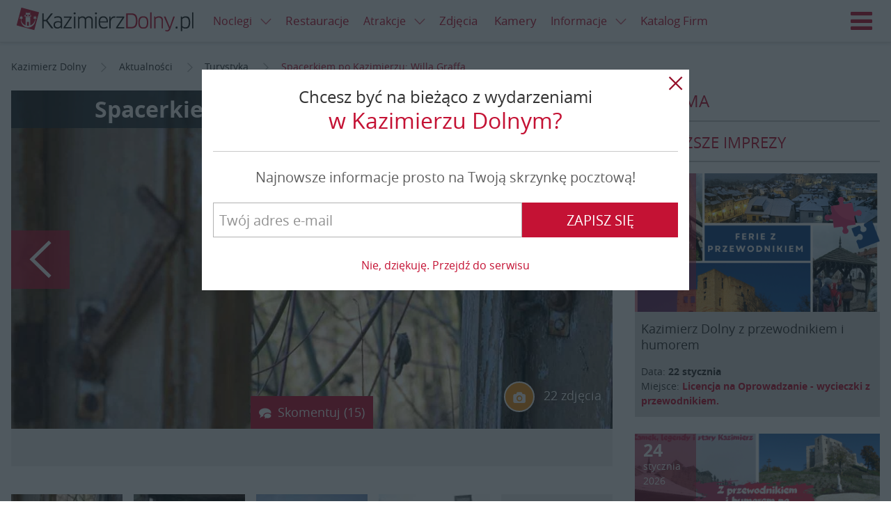

--- FILE ---
content_type: text/html; charset=UTF-8
request_url: https://www.kazimierzdolny.pl/news/spacerkiem_po_kazimierzu:_willa_graffa/39066.html
body_size: 21982
content:
<!DOCTYPE html>
<html lang="pl" ng-app="kazimierzdolnypl"><head>
    <link rel="stylesheet" href="//d.nocimg.pl/n/kazimierzdolny_pl_2015/css/kazik.css?v=11267" type="text/css" />
<link rel="stylesheet" href="//d.nocimg.pl/n/nocowanie/v4/vendor/leaflet/leaflet.css?v=11267" />

<script src="//d.nocimg.pl/n/nocowanie/v4/vendor/leaflet/leaflet.min.js?v=11267"></script>
<script src="//d.nocimg.pl/n/nocowanie/v4/vendor/leaflet/leaflet.markercluster.min.js?v=11267"></script>


<script src="//d.nocimg.pl/n/kazimierzdolny_pl_2015/js/kazimierzdolny.pl.vendor.head.min.js?v=11267"></script>
<script src="//d.nocimg.pl/n/kazimierzdolny_pl_2015/js/kazimierzdolny.pl.build.head.min.js?v=11267"></script>

<script type="text/javascript" src="//d.nocimg.pl/n/nocowanie/v4/js/wpgdpr.min.js?v=11267"></script>
<script>$.browser = {};</script>    <meta http-equiv="Content-type" content="text/html; charset=utf-8"/>
<meta name="Language" CONTENT="pl">
<title>Spacerkiem po Kazimierzu: Willa Graffa</title>
<meta name="description" content="Pogoda sprzyja spacerom. Chociaż w kazimierskich wąwozach jeszcze  miękko, to warto się w nie zagłębiać już teraz. To tu najpiękniej  śpiewają ptaki &ndash; zaskakująco pięknie &ndash; zwłaszcza że dookoła jeszcze zda  się pozimowy k"/>
<meta name="keywords" content="Willa Graffa, Plebanka"/>
<meta name="rating" content="general"/>
<meta name="revisit-after" content="1 Day"/>
<meta name="robots" content="index,follow,all"/>
<meta name="google-site-verification" content="aWSSAyiW5imdMwe16jL0XT-RbVXL49k606kbXCxK058" />
 <link rel="shortcut icon" href="//d.nocimg.pl/gfx/kazimierzdolny_pl_2015/favicon.ico" type="image/x-icon"/>
<meta name="viewport" content="width=device-width,initial-scale=1">
<meta property="fb:app_id" content="230290977086125" />

        <meta property="og:title" content="Spacerkiem po Kazimierzu: Willa Graffa" />
    <meta property="og:description" content="Pogoda sprzyja spacerom. Chociaż w kazimierskich wąwozach jeszcze  miękko, to warto się w nie zagłębiać już teraz. To tu najpiękniej  śpiewają ptaki &ndash; zaskakująco pięknie &ndash; zwłaszcza że dookoła jeszcze zda  się pozimowy k" />
    <meta property="og:type" content="website" />
    <meta property="og:url" content="https://www.kazimierzdolny.pl/news/spacerkiem-po-kazimierzu:-willa-graffa/39066.html" />
    <meta property="og:image" content="https://i.nocimg.pl/d8/272/55-spacerkiem-po-kazimierzu-plebanka.jpg" />    <meta property="og:site_name" content="Kazimierzdolny.pl" />

    <link rel="amphtml" href="https://www.kazimierzdolny.pl/amp/spacerkiem-po-kazimierzu:-willa-graffa.html"/>

    <link rel="alternate" hreflang="en" href="http://www.kazimierzdolny.pl/" />
<link rel="alternate" hreflang="de" href="http://www.de.kazimierzdolny.pl/" />
<link rel="alternate" hreflang="cs" href="http://www.cz.kazimierzdolny.pl/" />
<link rel="alternate" hreflang="sk" href="http://www.sk.kazimierzdolny.pl/" />

    	<link href="//d.nocimg.pl/opensearch/15/opensearchdescription_pl.xml" rel="search" title="kazimierzdolny.pl" type="application/opensearchdescription+xml" />
	
</head>

<body
class=""
>

    


<header class="page__header  has-link-back" ng-controller="HeaderController">
    <div class="container-fluid">
                <a href="https://www.kazimierzdolny.pl/" class="site-nav__link site-nav__link--back icon-arrow-left" title="Powrót"><span>Powrót</span></a>
                    
        <h1 class="logo logo--main">
            <a href="https://www.kazimierzdolny.pl/">
            <img src="//d.nocimg.pl/gfx/kazimierzdolny_pl_2015/logo-kazimierz-dolny.png" alt="Kazimierz Dolny"></a>
        </h1>
        <a class="site-nav__hamburger js-hamburger" href="#site-navigation" title="Menu">
            <span class="icon-hamburger"></span>
            <span class="icon-close"></span>Menu
        </a>
        <script>
        $( function () {
                        var hamburger = {
                trigger: null,
                html: null,

                init: function() {
                    hamburger.html = $( 'html' );
                    hamburger.trigger = $( '.js-hamburger' );

                    hamburger.trigger.on( 'click.hamburger', hamburger.toggle );
                },

                open: function() {
                    hamburger.html.addClass( 'has-nav-open' );

                    $( document ).on( 'click.hamburger-close', hamburger.close );
                },

                close: function( $item ) {
                    hamburger.html.removeClass( 'has-nav-open' );

                    $( document ).off( 'click.hamburger-close');
                },

                toggle: function( e ) {
                    e.stopImmediatePropagation();

                    var $this = $( this ),
                        $target = $( e.target );

                    if (hamburger.html.hasClass( 'has-nav-open') ) {
                        if ( !$target.closest( '.site-nav__wrapper' ).length ) {
                            e.preventDefault();
                        }

                        hamburger.close();
                    } else {
                        hamburger.open();
                        e.preventDefault();
                    }
                },
            };

            if ( $( '.js-hamburger').length ) {
                hamburger.init();
            }
        });
        </script>

                <ul class="site-nav--secondary">
                                    <li class="site-nav__link--bp">
        <div class="dropdown dropdown--top js-dropdown">
            <a href="https://www.kazimierzdolny.pl/noclegi/" class="site-nav__link site-nav__link--dropdown"><span>Noclegi <i class="icon icon--right icon-arrow-down"></i></span></a>
            <a href="javascript:void(0)" class="site-nav__link dropdown__trigger" data-dropdown-trigger><i class="icon-arrow-down icon"></i></a>
​
                            <ul class="dropdown__drop dropdown__drop--top" data-dropdown-drop>
                                                                    <li category-id="1">
                            <a href="https://www.kazimierzdolny.pl/agroturystyka/">
                                <span>Agroturystyka</span>
                            </a>
                        </li>
                                                                                                                                                                                                                                            <li category-id="63">
                            <a href="https://www.kazimierzdolny.pl/apartamenty/">
                                <span>Apartamenty</span>
                            </a>
                        </li>
                                                                                                                                                                                                                                            <li category-id="54">
                            <a href="https://www.kazimierzdolny.pl/camping/">
                                <span>Camping</span>
                            </a>
                        </li>
                                                                                                                                                                                                                                            <li category-id="82">
                            <a href="https://www.kazimierzdolny.pl/domki/">
                                <span>Domki</span>
                            </a>
                        </li>
                                                                                                                                                                                                                                            <li category-id="126">
                            <a href="https://www.kazimierzdolny.pl/gosciniec/">
                                <span>Gościniec</span>
                            </a>
                        </li>
                                                                                                                                                                                                                                            <li category-id="71">
                            <a href="https://www.kazimierzdolny.pl/hostele/">
                                <span>Hostele</span>
                            </a>
                        </li>
                                                                                                                                                                                                                                            <li category-id="2">
                            <a href="https://www.kazimierzdolny.pl/hotele/">
                                <span>Hotele</span>
                            </a>
                        </li>
                                                    <li>
                                <a href="https://www.kazimierzdolny.pl/hotele_spa/">
                                    <span>Hotele SPA</span>
                                </a>
                            </li>
                                                                                                                                                                                                                                            <li category-id="163">
                            <a href="https://www.kazimierzdolny.pl/hotele_spa/">
                                <span>Hotele SPA</span>
                            </a>
                        </li>
                                                                                                                                                                                                                                            <li category-id="5">
                            <a href="https://www.kazimierzdolny.pl/internaty_schroniska/">
                                <span>Internaty, schroniska</span>
                            </a>
                        </li>
                                                                                                                                                                                                                                            <li category-id="3">
                            <a href="https://www.kazimierzdolny.pl/kwatery_i_pokoje/">
                                <span>Kwatery i pokoje</span>
                            </a>
                        </li>
                                                                                                                                                                                                                                            <li category-id="61">
                            <a href="https://www.kazimierzdolny.pl/os__wypoczynkowe/">
                                <span>Ośrodki Szkoleniowe i Wypoczynkowe</span>
                            </a>
                        </li>
                                                                                                                                                                                                                                            <li category-id="4">
                            <a href="https://www.kazimierzdolny.pl/pensjonaty/">
                                <span>Pensjonaty</span>
                            </a>
                        </li>
                                                                                                                                                                                                                                            <li category-id="170">
                            <a href="https://www.kazimierzdolny.pl/studia/">
                                <span>Studia</span>
                            </a>
                        </li>
                                                                                                                                                                                                                                            <li category-id="127">
                            <a href="https://www.kazimierzdolny.pl/willa/">
                                <span>Wille</span>
                            </a>
                        </li>
                                                                                                                                                                                                            </ul>
                    </div>
    </li>
	
	
				                <li class="site-nav__link--bp"><a href="https://www.kazimierzdolny.pl/restauracje/"><span>Restauracje</span></a></li>
    	                <li class="site-nav__link--bp">
        <div class="dropdown dropdown--top js-dropdown">
            <a href="https://www.kazimierzdolny.pl/atrakcje/" class="site-nav__link site-nav__link--dropdown"><span>Atrakcje <i class="icon icon--right icon-arrow-down"></i></span></a>
            <a href="javascript:void(0)" class="site-nav__link dropdown__trigger" data-dropdown-trigger><i class="icon-arrow-down icon"></i></a>
​
                            <ul class="dropdown__drop dropdown__drop--top" data-dropdown-drop>
                                                                    <li category-id="46">
                            <a href="https://www.kazimierzdolny.pl/galerie/">
                                <span>Galerie</span>
                            </a>
                        </li>
                                                                                                                                                                                                                                                <li>
                                <a href="https://www.kazimierzdolny.pl/festiwale/">
                                <span>Festiwale</span></a>
                            </li>
                            <li>
                                <a href="https://www.kazimierzdolny.pl/galerie_autorskie/">
                                <span>Galerie autorskie</span></a>
                            </li>
                            <li>
                                                <li category-id="66">
                            <a href="https://www.kazimierzdolny.pl/imprezy_integracyjne/">
                                <span>Imprezy integracyjne</span>
                            </a>
                        </li>
                                                                                                                                                                                                                                            <li category-id="97">
                            <a href="https://www.kazimierzdolny.pl/przejazdzki_jeepami_splywy_kajakowe/">
                                <span>Jeep, quad, spływy</span>
                            </a>
                        </li>
                                                                                                    <li>
                                <a href="https://www.kazimierzdolny.pl/kluby_nocne_dyskoteki/">
                                    <span>Kluby nocne, dyskoteki</span>
                                </a>
                            </li>
                                                                                                                                                                                            <li category-id="95">
                            <a href="https://www.kazimierzdolny.pl/kolej_waskotorowa/">
                                <span>Kolej Wąskotorowa</span>
                            </a>
                        </li>
                                                                                                                                                                                                                                            <li category-id="67">
                            <a href="https://www.kazimierzdolny.pl/przejazdzki_konne_kuligi/">
                                <span>Konie i kuligi</span>
                            </a>
                        </li>
                                                                                                                            <li>
                                <a href="https://www.kazimierzdolny.pl/malarze/">
                                    <span>Malarze</span>
                                </a>
                            </li>
                                                                                                                                                                    <li category-id="30">
                            <a href="https://www.kazimierzdolny.pl/muzea/">
                                <span>Muzea</span>
                            </a>
                        </li>
                                                                                                                                                                                                                                            <li category-id="183">
                            <a href="https://www.kazimierzdolny.pl/parki_linowe/">
                                <span>Parki linowe</span>
                            </a>
                        </li>
                                                                                                                                                                                                                                            <li category-id="117">
                            <a href="https://www.kazimierzdolny.pl/przeprawy_promowe/">
                                <span>Promy</span>
                            </a>
                        </li>
                                                                                                                                                                                                                                            <li category-id="100">
                            <a href="https://www.kazimierzdolny.pl/uslugi_przewodnickie_i_pilockie/">
                                <span>Przewodnicy i piloci, zwiedzanie miasta</span>
                            </a>
                        </li>
                                                                                                                                                                                                                                            <li category-id="31">
                            <a href="https://www.kazimierzdolny.pl/punkty_widokowe/">
                                <span>Punkty widokowe</span>
                            </a>
                        </li>
                                                                                                                                                                                                                                            <li category-id="105">
                            <a href="https://www.kazimierzdolny.pl/rejsy/">
                                <span>Rejsy</span>
                            </a>
                        </li>
                                                                            <li>
                                <a href="https://www.kazimierzdolny.pl/spa/">
                                    <span>SPA</span>
                                </a>
                            </li>
                                                                                                                                                                                                                    <li category-id="161">
                            <a href="https://www.kazimierzdolny.pl/rekreacja/">
                                <span>Rekreacja</span>
                            </a>
                        </li>
                                                                                                                                                                                                                                            <li category-id="74">
                            <a href="https://www.kazimierzdolny.pl/trasy_rowerowe/">
                                <span>Trasy rowerowe</span>
                            </a>
                        </li>
                                                                                                                                                                                                                                            <li category-id="37">
                            <a href="https://www.kazimierzdolny.pl/trasy_spacerowe/">
                                <span>Trasy spacerowe</span>
                            </a>
                        </li>
                                                                                                                                                                                                                                            <li category-id="191">
                            <a href="https://www.kazimierzdolny.pl/warsztaty_kursy_szkolenia/">
                                <span>Warsztaty, kursy, szkolenia</span>
                            </a>
                        </li>
                                                                                                                                                                                                                                            <li category-id="79">
                            <a href="https://www.kazimierzdolny.pl/wyciagi_narciarskie/">
                                <span>Wyciągi narciarskie</span>
                            </a>
                        </li>
                                                                                                                                                                                                                                            <li category-id="65">
                            <a href="https://www.kazimierzdolny.pl/wypozyczalnie_sprzetu/">
                                <span>Wypożyczalnie</span>
                            </a>
                        </li>
                                                                                                                                                                                                                                            <li category-id="26">
                            <a href="https://www.kazimierzdolny.pl/zabytki/">
                                <span>Zabytki</span>
                            </a>
                        </li>
                                                                                                                                                                                                            </ul>
                    </div>
    </li>
	
	
		        <li class="site-nav__link--bp"><a href="https://www.nocowanie.pl/zdjecia/kazimierz_dolny" target="_blank"><span>Zdjęcia</span></a></li>
        <li class="site-nav__link--bp"><a href="http://www.kazimierzdolny.net/" target="_blank"><span>Kamery</span></a></li>
    		                            <li class="site-nav__link--bp">
        <div class="dropdown dropdown--top js-dropdown">
            <a href="https://www.kazimierzdolny.pl/informacje/" class="site-nav__link site-nav__link--dropdown"><span>Informacje <i class="icon icon--right icon-arrow-down"></i></span></a>
            <a href="javascript:void(0)" class="site-nav__link dropdown__trigger" data-dropdown-trigger><i class="icon-arrow-down icon"></i></a>
​
                            <ul class="dropdown__drop dropdown__drop--top" data-dropdown-drop>
                                                                    <li category-id="33">
                            <a href="https://www.kazimierzdolny.pl/historia/">
                                <span>Historia</span>
                            </a>
                        </li>
                                                                                                                                                                                                                                            <li category-id="76">
                            <a href="https://www.kazimierzdolny.pl/informacje_o_miescie/">
                                <span>Informacje o mieście</span>
                            </a>
                        </li>
                                                                                                                                                                                                                                            <li category-id="19">
                            <a href="https://www.kazimierzdolny.pl/kultura/">
                                <span>Kultura</span>
                            </a>
                        </li>
                                                                                                                                                                                                                                            <li category-id="172">
                            <a href="https://www.kazimierzdolny.pl/legendy/">
                                <span>Legendy</span>
                            </a>
                        </li>
                                                                                                                                                    <li>
                                <a href="https://mapa.nocowanie.pl/kazimierz_dolny/">
                                    <span>Mapa</span>
                                </a>
                            </li>
                                                                                                                                            <li category-id="157">
                            <a href="https://www.kazimierzdolny.pl/oswiata/">
                                <span>Oświata</span>
                            </a>
                        </li>
                                                                                                                                                                            <li>
                                <a href="https://www.kazimierzdolny.pl/okolice/">
                                    <span>Okolice</span>
                                </a>
                            </li>
                                                                            <li>
                                <a href="https://rozklady.nocowanie.pl/kazimierz_dolny/">
                                    <span>Rozkłady jazdy</span>
                                </a>
                            </li>
                            <li>
                                <a href="https://www.kazimierzdolny.pl/taxi_przewozy_osob/" >
                                    <span>Taxi, przewozy osób</span>
                                </a>
                            </li>
                                                            </ul>
                    </div>
    </li>
	
	
			
		
        
		<li class="site-nav__link--bp"><a href="https://www.kazimierzdolny.pl/oferty_firm/"><span>Katalog Firm</span></a></li>
				                    </ul>


				
		
        <nav class="site-nav__wrapper">
            <ul class="site-nav">
								<li class="" id-kategorii="17">
		<div class="dropdown dropdown--top js-dropdown">
			<a href="https://www.kazimierzdolny.pl/noclegi/" class="site-nav__link site-nav__link--dropdown">
				<span>Noclegi <i class="icon icon--right icon-arrow-down"></i></span>
			</a>
			<a href="javascript:void(0)" class="site-nav__link dropdown__trigger" data-dropdown-trigger>
					<i class="icon-arrow-down icon"></i>
			</a>

							<ul class="dropdown__drop dropdown__drop--top" data-dropdown-drop>
																	<li category-id="1">
							<a href="https://www.kazimierzdolny.pl/agroturystyka/">
								<span>Agroturystyka</span>
							</a>
						</li>
																																																											<li category-id="63">
							<a href="https://www.kazimierzdolny.pl/apartamenty/">
								<span>Apartamenty</span>
							</a>
						</li>
																																																											<li category-id="54">
							<a href="https://www.kazimierzdolny.pl/camping/">
								<span>Camping</span>
							</a>
						</li>
																																																											<li category-id="82">
							<a href="https://www.kazimierzdolny.pl/domki/">
								<span>Domki</span>
							</a>
						</li>
																																																											<li category-id="126">
							<a href="https://www.kazimierzdolny.pl/gosciniec/">
								<span>Gościniec</span>
							</a>
						</li>
																																																											<li category-id="71">
							<a href="https://www.kazimierzdolny.pl/hostele/">
								<span>Hostele</span>
							</a>
						</li>
																																																											<li category-id="2">
							<a href="https://www.kazimierzdolny.pl/hotele/">
								<span>Hotele</span>
							</a>
						</li>
													<li>
								<a href="https://www.kazimierzdolny.pl/hotele_spa/">
									<span>Hotele SPA</span>
								</a>
							</li>
																																																											<li category-id="163">
							<a href="https://www.kazimierzdolny.pl/hotele_spa/">
								<span>Hotele SPA</span>
							</a>
						</li>
																																																											<li category-id="5">
							<a href="https://www.kazimierzdolny.pl/internaty_schroniska/">
								<span>Internaty, schroniska</span>
							</a>
						</li>
																																																											<li category-id="3">
							<a href="https://www.kazimierzdolny.pl/kwatery_i_pokoje/">
								<span>Kwatery i pokoje</span>
							</a>
						</li>
																																																											<li category-id="61">
							<a href="https://www.kazimierzdolny.pl/os__wypoczynkowe/">
								<span>Ośrodki Szkoleniowe i Wypoczynkowe</span>
							</a>
						</li>
																																																											<li category-id="4">
							<a href="https://www.kazimierzdolny.pl/pensjonaty/">
								<span>Pensjonaty</span>
							</a>
						</li>
																																																											<li category-id="170">
							<a href="https://www.kazimierzdolny.pl/studia/">
								<span>Studia</span>
							</a>
						</li>
																																																											<li category-id="127">
							<a href="https://www.kazimierzdolny.pl/willa/">
								<span>Wille</span>
							</a>
						</li>
																																																			</ul>
					</div>
	</li>
	
		

	
	
					<li><a href="https://www.kazimierzdolny.pl/restauracje/"><span>Restauracje</span></a></li>
	
				<li class="" id-kategorii="188">
		<div class="dropdown dropdown--top js-dropdown">
			<a href="https://www.kazimierzdolny.pl/atrakcje/" class="site-nav__link site-nav__link--dropdown">
				<span>Atrakcje <i class="icon icon--right icon-arrow-down"></i></span>
			</a>
			<a href="javascript:void(0)" class="site-nav__link dropdown__trigger" data-dropdown-trigger>
					<i class="icon-arrow-down icon"></i>
			</a>

							<ul class="dropdown__drop dropdown__drop--top" data-dropdown-drop>
																	<li category-id="46">
							<a href="https://www.kazimierzdolny.pl/galerie/">
								<span>Galerie</span>
							</a>
						</li>
																																																												<li>
								<a href="https://www.kazimierzdolny.pl/festiwale/">
								<span>Festiwale</span></a>
							</li>
							<li>
								<a href="https://www.kazimierzdolny.pl/galerie_autorskie/">
								<span>Galerie autorskie</span></a>
							</li>
							<li>
												<li category-id="66">
							<a href="https://www.kazimierzdolny.pl/imprezy_integracyjne/">
								<span>Imprezy integracyjne</span>
							</a>
						</li>
																																																											<li category-id="97">
							<a href="https://www.kazimierzdolny.pl/przejazdzki_jeepami_splywy_kajakowe/">
								<span>Jeep, quad, spływy</span>
							</a>
						</li>
																									<li>
								<a href="https://www.kazimierzdolny.pl/kluby_nocne_dyskoteki/">
									<span>Kluby nocne, dyskoteki</span>
								</a>
							</li>
																																															<li category-id="95">
							<a href="https://www.kazimierzdolny.pl/kolej_waskotorowa/">
								<span>Kolej Wąskotorowa</span>
							</a>
						</li>
																																																											<li category-id="67">
							<a href="https://www.kazimierzdolny.pl/przejazdzki_konne_kuligi/">
								<span>Konie i kuligi</span>
							</a>
						</li>
																															<li>
								<a href="https://www.kazimierzdolny.pl/malarze/">
									<span>Malarze</span>
								</a>
							</li>
																																									<li category-id="30">
							<a href="https://www.kazimierzdolny.pl/muzea/">
								<span>Muzea</span>
							</a>
						</li>
																																																											<li category-id="183">
							<a href="https://www.kazimierzdolny.pl/parki_linowe/">
								<span>Parki linowe</span>
							</a>
						</li>
																																																											<li category-id="117">
							<a href="https://www.kazimierzdolny.pl/przeprawy_promowe/">
								<span>Promy</span>
							</a>
						</li>
																																																											<li category-id="100">
							<a href="https://www.kazimierzdolny.pl/uslugi_przewodnickie_i_pilockie/">
								<span>Przewodnicy i piloci, zwiedzanie miasta</span>
							</a>
						</li>
																																																											<li category-id="31">
							<a href="https://www.kazimierzdolny.pl/punkty_widokowe/">
								<span>Punkty widokowe</span>
							</a>
						</li>
																																																											<li category-id="105">
							<a href="https://www.kazimierzdolny.pl/rejsy/">
								<span>Rejsy</span>
							</a>
						</li>
																			<li>
								<a href="https://www.kazimierzdolny.pl/spa/">
									<span>SPA</span>
								</a>
							</li>
																																																					<li category-id="161">
							<a href="https://www.kazimierzdolny.pl/rekreacja/">
								<span>Rekreacja</span>
							</a>
						</li>
																																																											<li category-id="74">
							<a href="https://www.kazimierzdolny.pl/trasy_rowerowe/">
								<span>Trasy rowerowe</span>
							</a>
						</li>
																																																											<li category-id="37">
							<a href="https://www.kazimierzdolny.pl/trasy_spacerowe/">
								<span>Trasy spacerowe</span>
							</a>
						</li>
																																																											<li category-id="191">
							<a href="https://www.kazimierzdolny.pl/warsztaty_kursy_szkolenia/">
								<span>Warsztaty, kursy, szkolenia</span>
							</a>
						</li>
																																																											<li category-id="79">
							<a href="https://www.kazimierzdolny.pl/wyciagi_narciarskie/">
								<span>Wyciągi narciarskie</span>
							</a>
						</li>
																																																											<li category-id="65">
							<a href="https://www.kazimierzdolny.pl/wypozyczalnie_sprzetu/">
								<span>Wypożyczalnie</span>
							</a>
						</li>
																																																											<li category-id="26">
							<a href="https://www.kazimierzdolny.pl/zabytki/">
								<span>Zabytki</span>
							</a>
						</li>
																																																			</ul>
					</div>
	</li>
	
		

			<li><a href="https://www.nocowanie.pl/zdjecia/kazimierz_dolny" target="_blank"><span>Zdjęcia</span></a></li>
		<li><a href="http://www.kazimierzdolny.net/" target="_blank"><span>Kamery</span></a></li>
	
	
							<li class="" id-kategorii="13">
		<div class="dropdown dropdown--top js-dropdown">
			<a href="https://www.kazimierzdolny.pl/informacje/" class="site-nav__link site-nav__link--dropdown">
				<span>Informacje <i class="icon icon--right icon-arrow-down"></i></span>
			</a>
			<a href="javascript:void(0)" class="site-nav__link dropdown__trigger" data-dropdown-trigger>
					<i class="icon-arrow-down icon"></i>
			</a>

							<ul class="dropdown__drop dropdown__drop--top" data-dropdown-drop>
																	<li category-id="33">
							<a href="https://www.kazimierzdolny.pl/historia/">
								<span>Historia</span>
							</a>
						</li>
																																																											<li category-id="76">
							<a href="https://www.kazimierzdolny.pl/informacje_o_miescie/">
								<span>Informacje o mieście</span>
							</a>
						</li>
																																																											<li category-id="19">
							<a href="https://www.kazimierzdolny.pl/kultura/">
								<span>Kultura</span>
							</a>
						</li>
																																																											<li category-id="172">
							<a href="https://www.kazimierzdolny.pl/legendy/">
								<span>Legendy</span>
							</a>
						</li>
																																					<li>
								<a href="https://mapa.nocowanie.pl/kazimierz_dolny/">
									<span>Mapa</span>
								</a>
							</li>
																																			<li category-id="157">
							<a href="https://www.kazimierzdolny.pl/oswiata/">
								<span>Oświata</span>
							</a>
						</li>
																																											<li>
								<a href="https://www.kazimierzdolny.pl/okolice/">
									<span>Okolice</span>
								</a>
							</li>
																			<li>
								<a href="https://rozklady.nocowanie.pl/kazimierz_dolny/">
									<span>Rozkłady jazdy</span>
								</a>
							</li>
							<li>
								<a href="https://www.kazimierzdolny.pl/taxi_przewozy_osob/" >
									<span>Taxi, przewozy osób</span>
								</a>
							</li>
															</ul>
					</div>
	</li>
	
			
		<li><a href="https://www.kazimierzdolny.pl/oferty_firm/"><span>Katalog Firm</span></a></li>
		

	
	
						</ul>

            <div class="site-nav__right">
                                                                                        <a
                        href="https://www.kazimierzdolny.pl/logowanie/" 
                        class="site-nav__link site-nav__link--login"
                        title="Zaloguj się"
                    ><span>Zaloguj się</span></a>
                                    
                <div class="dropdown dropdown--langs lang-menu js-dropdown">

                        <a
                data-dropdown-trigger
                href="javascript:void(0)"
                class="site-nav__link lang-menu__link lang-menu__link--pl dropdown__trigger"
            >
                <span>Polski</span>
                <i class="icon-arrow-down icon icon--right"></i>
            </a>
                                                                                                
    <ul class="dropdown__drop dropdown__drop--langs" data-dropdown-drop>
                                    <li><a
                    class="lang-menu__link lang-menu__link--pl is-active"
                    href="https://www.kazimierzdolny.pl"
                    lang="pl"
                    hreflang="pl"
                    title="Kazimierz Dolny"
                >
                    <span>PL</span>
                </a></li>
                                                <li><a
                    class="lang-menu__link lang-menu__link--en "
                    href="https://www.kazimierzdolny.eu"
                    lang="en"
                    hreflang="en"
                    title="kazimierz dolny accommodation"
                >
                    <span>EN</span>
                </a></li>
                                                                                                            <li><a
                    class="lang-menu__link lang-menu__link--sk "
                    href="http://www.sk.kazimierzdolny.pl"
                    lang="sk"
                    hreflang="sk"
                    title="Nocľahy kazimierz dolny"
                >
                    <span>SK</span>
                </a></li>
                                                                </ul>

</div>

            </div>
        </nav>
    </div>
</header>
        <div class="page__top-bar">
        <div class="container">
            <div class="ad ad--main tc">
    <span id="b_box3"></span>
</div>        </div>
    </div>





    <main class="page__content ">

	
<div class="container">
							
						
							
	<ul class="breadcrumbs">
            <li>
                <a
                    href="https://www.kazimierzdolny.pl/"                    title="Kazimierz Dolny"
                                    >
                    <span itemprop="title">Kazimierz Dolny</span>
                </a>
                <i class="icon icon-arrow-right"></i>        </li>
            <li>
                <a
                    href="https://www.kazimierzdolny.pl/news/"                    title="Aktualności"
                                    >
                    <span itemprop="title">Aktualności</span>
                </a>
                <i class="icon icon-arrow-right"></i>        </li>
            <li>
                <a
                    href="https://www.kazimierzdolny.pl/turystyka/"                    title="Turystyka"
                                    >
                    <span itemprop="title">Turystyka</span>
                </a>
                <i class="icon icon-arrow-right"></i>        </li>
            <li>
                <a
                    href="https://www.kazimierzdolny.pl/news/spacerkiem-po-kazimierzu:-willa-graffa/39066.html"                    title="Spacerkiem po Kazimierzu: Willa Graffa"
                    class="active_breadcrumb"                >
                    <span itemprop="title">Spacerkiem po Kazimierzu: Willa Graffa</span>
                </a>
                        </li>
    </ul>
<script type="application/ld+json">
                     
            {
             "@context": "http://schema.org",
             "@type": "BreadcrumbList",
             "itemListElement":
             [
              {
               "@type": "ListItem",
               "position": 1,
               "item":
               {
                "@id": "https://www.kazimierzdolny.pl/",
                "name": "Kazimierz Dolny"
                }
              }
             ]
            }
                             
            {
             "@context": "http://schema.org",
             "@type": "BreadcrumbList",
             "itemListElement":
             [
              {
               "@type": "ListItem",
               "position": 2,
               "item":
               {
                "@id": "https://www.kazimierzdolny.pl/news/",
                "name": "Aktualności"
                }
              }
             ]
            }
                             
            {
             "@context": "http://schema.org",
             "@type": "BreadcrumbList",
             "itemListElement":
             [
              {
               "@type": "ListItem",
               "position": 3,
               "item":
               {
                "@id": "https://www.kazimierzdolny.pl/turystyka/",
                "name": "Turystyka"
                }
              }
             ]
            }
                             
            {
             "@context": "http://schema.org",
             "@type": "BreadcrumbList",
             "itemListElement":
             [
              {
               "@type": "ListItem",
               "position": 4,
               "item":
               {
                "@id": "https://www.kazimierzdolny.pl/news/spacerkiem-po-kazimierzu:-willa-graffa/39066.html",
                "name": "Spacerkiem po Kazimierzu: Willa Graffa"
                }
              }
             ]
            }
            </script>
	<div class="post " ng-controller="NewsController">
		<div class="row">
			<div class="page__main">

									



    
    
    

<div class="post__header">
	    <div
        ng-controller="GaleriaController"
        ng-init="init(
            '1',
            '15',
            'https://www.kazimierzdolny.pl',
            '',
            '',
            '',
            '',
            false        )"
        ></div>
    	
	
	
	<div class="post__img-main cover cover--16-9   js-foto-arrow is-clickable ">
		<div class="slider post__img-slider js-slick-news">			
			<div class="slide cover cover--16-9" style="background-image: url(//i.nocimg.pl/d8/272/55-spacerkiem-po-kazimierzu-plebanka.jpg)"
				 ng-click="otworzGalerie(2345315);" >
			</div>
			                                            										
						<div class="slide cover cover--16-9 " data-lazy-bg="//i.nocimg.pl/d8/272/54-spacerkiem-po-kazimierzu-plebanka.jpg" style=""></div>
					                                            										
						<div class="slide cover cover--16-9 " data-lazy-bg="//i.nocimg.pl/d8/272/56-spacerkiem-po-kazimierzu-plebanka.jpg" style=""></div>
					                                            										
						<div class="slide cover cover--16-9 " data-lazy-bg="//i.nocimg.pl/d8/272/57-spacerkiem-po-kazimierzu-plebanka.jpg" style=""></div>
					                                            										
						<div class="slide cover cover--16-9 " data-lazy-bg="//i.nocimg.pl/d8/272/58-spacerkiem-po-kazimierzu-plebanka.jpg" style=""></div>
					                                            										
						<div class="slide cover cover--16-9 " data-lazy-bg="//i.nocimg.pl/d8/272/59-spacerkiem-po-kazimierzu-plebanka.jpg" style=""></div>
					                                            										
						<div class="slide cover cover--16-9 " data-lazy-bg="//i.nocimg.pl/d8/272/60-spacerkiem-po-kazimierzu-plebanka.jpg" style=""></div>
					                                            										
						<div class="slide cover cover--16-9 " data-lazy-bg="//i.nocimg.pl/d8/272/61-spacerkiem-po-kazimierzu-plebanka.jpg" style=""></div>
					                                            										
						<div class="slide cover cover--16-9 " data-lazy-bg="//i.nocimg.pl/d8/272/62-spacerkiem-po-kazimierzu-plebanka.jpg" style=""></div>
					                                            										
						<div class="slide cover cover--16-9 " data-lazy-bg="//i.nocimg.pl/d8/272/63-spacerkiem-po-kazimierzu-plebanka.jpg" style=""></div>
					                                            										
						<div class="slide cover cover--16-9 " data-lazy-bg="//i.nocimg.pl/d8/272/64-spacerkiem-po-kazimierzu-plebanka.jpg" style=""></div>
					                                            										
						<div class="slide cover cover--16-9 " data-lazy-bg="//i.nocimg.pl/d8/272/65-spacerkiem-po-kazimierzu-plebanka.jpg" style=""></div>
					                                            										
						<div class="slide cover cover--16-9 " data-lazy-bg="//i.nocimg.pl/d8/272/66-spacerkiem-po-kazimierzu-plebanka.jpg" style=""></div>
					                                            										
						<div class="slide cover cover--16-9 " data-lazy-bg="//i.nocimg.pl/d8/272/67-spacerkiem-po-kazimierzu-plebanka.jpg" style=""></div>
					                                            										
						<div class="slide cover cover--16-9 " data-lazy-bg="//i.nocimg.pl/d8/272/68-spacerkiem-po-kazimierzu-plebanka.jpg" style=""></div>
					                                            										
						<div class="slide cover cover--16-9 " data-lazy-bg="//i.nocimg.pl/d8/272/69-spacerkiem-po-kazimierzu-plebanka.jpg" style=""></div>
					                                            										
						<div class="slide cover cover--16-9 " data-lazy-bg="//i.nocimg.pl/d8/272/70-spacerkiem-po-kazimierzu-plebanka.jpg" style=""></div>
					                                            										
						<div class="slide cover cover--16-9 " data-lazy-bg="//i.nocimg.pl/d8/272/71-spacerkiem-po-kazimierzu-plebanka.jpg" style=""></div>
					                                            										
						<div class="slide cover cover--16-9 " data-lazy-bg="//i.nocimg.pl/d8/272/72-spacerkiem-po-kazimierzu-plebanka.jpg" style=""></div>
					                                            										
						<div class="slide cover cover--16-9 " data-lazy-bg="//i.nocimg.pl/d8/272/73-spacerkiem-po-kazimierzu-plebanka.jpg" style=""></div>
					                                            										
						<div class="slide cover cover--16-9 " data-lazy-bg="//i.nocimg.pl/d8/272/74-spacerkiem-po-kazimierzu-plebanka.jpg" style=""></div>
					                                            										
						<div class="slide cover cover--16-9 " data-lazy-bg="//i.nocimg.pl/d8/272/75-spacerkiem-po-kazimierzu-plebanka.jpg" style=""></div>
					                            			
		</div>

		<div class="cover__caption">
			                <h1 class="header--lg">Spacerkiem po Kazimierzu: Willa Graffa</h1>
            			
		</div>

		<div class="cover__img cover__img--hidden">			<img src="//i.nocimg.pl/d8/272/55-spacerkiem-po-kazimierzu-plebanka.jpg">
		</div>

		
		
		
		                    <div class="cover__meta hidden-xs">
								<a href="javascript:void(0)" smooth-scroll title="Zobacz galerię" class="post__meta" ng-click="otworzGalerie(2345315);"><i class="icon icon--round icon--alt icon-photo"></i>
				22 zdjęcia
				</a>
							</div>
        
		
					<div class="direction-nav direction-nav--prev">
				<a href="#" class="icon-arrow-left js-slick-news-prev" ng-click="otworzGalerie(2345315);">Poprzedni</a>
			</div>

			<div class="direction-nav direction-nav--next">
				<a href="#" class="icon-arrow-right js-slick-news-next" ng-click="otworzGalerie(2345315);">Następny</a>
			</div>
        		
		
				<div class="post__img-btn js-scroll-comments">
			<a href="#" class="btn btn--md icon-comment-4">Skomentuj (15)</a>
		</div>
			</div>
</div>
		
<script>
		$( function () {
		$(".js-scroll-comments").click(function(){

			 $( "body, html" ).animate({
				scrollTop: $(".js-comments-form").offset().top - 100
			}, 'slow');
		});
	});
	</script>


				
				<div class="row row--sm">
										<div class="post__sidebar">
						<div class="sidebar__widget">
    <ul class="social-media post__social-media post__social-media--box">

		<li>
			<div class="social__bubble-wrapper">
				<div class="fb-like"
					style="overflow: hidden!important;" 
					data-href="https://www.kazimierzdolny.pl/news/spacerkiem-po-kazimierzu:-willa-graffa/39066.html"
					data-layout="box_count"
					data-action="like"
					data-show-faces="false"
					data-share="false"
					data-widtg="73"
					>
				</div>
			</div>
		</li>
		<li>
			<div class="social__bubble-wrapper">
				<div class="fb-share-button"
					 data-href="https://www.kazimierzdolny.pl/news/spacerkiem-po-kazimierzu:-willa-graffa/39066.html"
					 data-layout="box_count">
				</div>
			</div>
		</li>
    </ul>
</div>


<script>
$(document).ready(function(){
    
    ustawLicznik();

    function ustawLicznik(){
        $.ajax({
            type: "POST",
            dataType: "json",
            url: '/plugin/SocialMedia/?action=FBPageStats&json=1',           
            success: function(response){ 
                if (response && !response.error) {  
                    $('.js-like-count').show().text(response.like_count);
                    $('.js-share-count').show().text(response.share_count);
                }
            }
        });
        
    }
    
    

    window.fbAsyncInit = function(){
        FB.Event.subscribe('edge.create', function(){
            ustawLicznik();
            $('.fb-like').css('overflow', 'hidden!important');
        });
        FB.Event.subscribe('edge.remove', function(){
            ustawLicznik();
            $('.fb-like').css('overflow', 'hidden!important');
        });
    };


    $('.js-share').click(function(e){
        e.preventDefault();
        var oknoFacebooka = window.open(
            "https://www.facebook.com/sharer/sharer.php?u=https://www.kazimierzdolny.pl/news/spacerkiem-po-kazimierzu:-willa-graffa/39066.html",
            'facebook-udostepnianie',
            'height=300, width=800, status=1'
        );

        var oknoFacebookaInterwal = setInterval(function (){

            if(oknoFacebooka.closed){
                ustawLicznik();               
                clearInterval(oknoFacebookaInterwal);
                oknoFacebookaInterwal = null;
            }
        }, 500 );
    });
    
});

</script>
						<div class="post__sidebar-aside">
							<div class="sidebar__widget">
	<h3 class="header header--sm header--underlined tupper">Podobne</h3>

	<ul class="posts-mini">
							<li>
			<a href="https://www.kazimierzdolny.pl/news/poznajmy-kazimierskie-wawozy/85768.html" class="post--mini flag">
				<div class="flag__img post__img">
					<img src="//i.nocimg.pl/m11/277/70-poznajmy-kazimierskie-wawozy.jpg" alt="Poznajmy kazimierskie wąwozy">
				</div>
				<div class="flag__body post__title">
										Poznajmy kazimierskie wąwozy
				</div>
			</a>
		</li>
							<li>
			<a href="https://www.kazimierzdolny.pl/news/rok-rzeki-wisly-w-muzeum-przyrodniczym/39206.html" class="post--mini flag">
				<div class="flag__img post__img">
					<img src="//i.nocimg.pl/m8/291/57-rok-rzeki-wis-y-w-muzeum.jpg" alt="Rok Rzeki Wisły w Muzeum Przyrodniczym">
				</div>
				<div class="flag__body post__title">
										Rok Rzeki Wisły w Muzeum Przyrodniczym
				</div>
			</a>
		</li>
							<li>
			<a href="https://www.kazimierzdolny.pl/news/co-robic-w-kazimierzu-dolnym-w-weekend-10-12-marca/39145.html" class="post--mini flag">
				<div class="flag__img post__img">
					<img src="//i.nocimg.pl/m8/284/130-co-robi-w-kazimierzu-dolnym.jpg" alt="Co robić w Kazimierzu Dolnym w weekend (10-12 marca)?">
				</div>
				<div class="flag__body post__title">
										Co robić w Kazimierzu Dolnym w weekend (10-12 ...
				</div>
			</a>
		</li>
							<li>
			<a href="https://www.kazimierzdolny.pl/news/temat-na-weekend:-willa-graffa-i-----przestrzen/14446.html" class="post--mini flag">
				<div class="flag__img post__img">
					<img src="//i.nocimg.pl/m3/432/85-temat-na-weekend-willa-graffa.jpg" alt="Temat na weekend: Willa Graffa w nowej odsłonie">
				</div>
				<div class="flag__body post__title">
										Temat na weekend: Willa Graffa w nowej odsłonie
				</div>
			</a>
		</li>
							<li>
			<a href="https://www.kazimierzdolny.pl/news/willa-grafa/10745.html" class="post--mini flag">
				<div class="flag__img post__img">
					<img src="//i.nocimg.pl/m-4/35/24-temat-na-weekend-willa.jpg" alt="Temat na weekend: willa Graffa">
				</div>
				<div class="flag__body post__title">
										Temat na weekend: willa Graffa
				</div>
			</a>
		</li>
				
	</ul>
</div>

								<div class="sidebar__widget">
		<h3 class="header header--sm header--underlined tupper">Komentarze</h3>

		<ul class="comments comments-mini">
									
									<li class="comment media is-clickable js-scroll-to-comments-details" id_komentarza ="1759538">
						<a href="#" class="media__img avatar avatar--xs">
															<img src="//d.nocimg.pl/avatars/default_avatar.jpg" alt="" class="img-cover">					
													</a>
						<div class="media__body">
							<div class="comment__body content">
								Natomiast odnośnie zakazów fotografowania, czy prośby o zezwolenie na nie, czy  też obejrzenie. Ten co tak krzyczy to chyba nie chce by społeczeństwo dowiedziało się jak nieliczni potrafili zaprzepaścić otaczające ich piękno. W pogoni za zyskiem najmniej włożyć jak najwięcej wyciągnąć. tylko, że po pewnym czasie do spieniężenia pozostaje już tylko goła działka na której jakiś nowobogacki z pseudo architektem usadowią jakiegoś potworka.
							</div>

							<div class="comment__meta split">
								<div class="split__left">
									<time datetime="2017-03-16 07:59" class="comment__date">16.03.2017</time>
								</div>
																<a  class="js-pokaz-formularz"
									href="javascript:void(0)"
									id_komentarza ="1759538"								
									title="odpowiedz"
								>odpowiedz</a>
															</div>
						</div>
					</li>
															
									<li class="comment media is-clickable js-scroll-to-comments-details" id_komentarza ="1759535">
						<a href="#" class="media__img avatar avatar--xs">
															<img src="//d.nocimg.pl/avatars/default_avatar.jpg" alt="" class="img-cover">					
													</a>
						<div class="media__body">
							<div class="comment__body content">
								Willa Grafa i sąsiadująca z nią bardziej na zachód w kierunku Wisły druga taka willa też zbudowana z kazimierskiego wapiennego kamienia piękne nie to co powstające ostatnio potworki architektoniczne i do puki opiekowali się nimi mieszkający w nich państwo Pawłowscy czy Tuszyńscy to te wille przynajmniej nie ulegały ruinie dopiero lepsza zmiana i to nie ta ostania lecz wszystkie poprzednie również przyspieszyły ruinę tych pięknych obiektów. Jak widać nieodpowiedzialny prywatny właściciel potrafi narobić więcej szkody niż pożytku. Szkoda wielka bo mogły tam powstać piękne hotele, bo wszystko było za tym, piękna architektura, piękne otoczenia praktycznie cały rok, i tereny grzybowe, prawdziwki, kurki kozaki smardze, nawet rydze. Kiedy moi drodzy przyjechałem po latach to jak zobaczyłem te tereny , pola miejskie, las miejski Okale czy nawet Mięćmierz to naprawdę łza się w oku kreci. Jedna ruina. Pozdrawiam
							</div>

							<div class="comment__meta split">
								<div class="split__left">
									<time datetime="2017-03-16 07:50" class="comment__date">16.03.2017</time>
								</div>
																<a  class="js-pokaz-formularz"
									href="javascript:void(0)"
									id_komentarza ="1759535"								
									title="odpowiedz"
								>odpowiedz</a>
															</div>
						</div>
					</li>
															
									<li class="comment media is-clickable js-scroll-to-comments-details" id_komentarza ="1756933">
						<a href="#" class="media__img avatar avatar--xs">
															<img src="//d.nocimg.pl/avatars/default_avatar.jpg" alt="" class="img-cover">					
													</a>
						<div class="media__body">
							<div class="comment__body content">
								Panie Kamilu, zapedził się Pan z tą informacją o zakazie fotografowania. Zasady są takie, że wykonywanie fotografii na terenie nie publicznym wymaga zgody właściciela terenu. Wolno natomiast fotografować z przestrzeni publicznej.Co do wejścia do cudzego obiektu i co do ewentualnego narażenia się na niebezpieczeństwo to sprawa jest jest złożona. Generalnie lepiej nie naruszać cudzej własniści niezależnie od tego czy jest ogrodzony czy nie.Jestem trochę przewrażliwiony na tym punkcie bo pomimo ogrodzenia  przyjezdni włażą mi do ogrodu pod pretekstem zrobienia zdjecia czy zobaczenia widoku. Ten luźny stosunek do własności prywatnej to pozostałość poprzedniego system.<br />
Willa została zaprojektowana w latach 30 przez architekta Włodzimierza Fąfrowicza., który jest też autorem willi Kujawskich.Jego wnukiem jest Piotr Fąfrowicz.Niefortunną przebudowę rozpoczął niejaki G, który zniszczył dawnego Berensa(Esterkę)Obecnie budynek i teren należy do warszawskiego restauratora, który kupilślą o korzystnej odsprzedaży ( informacja od  ostatniego właściciela).
							</div>

							<div class="comment__meta split">
								<div class="split__left">
									<time datetime="2017-03-11 21:26" class="comment__date">11.03.2017</time>
								</div>
																<a  class="js-pokaz-formularz"
									href="javascript:void(0)"
									id_komentarza ="1756933"								
									title="odpowiedz"
								>odpowiedz</a>
															</div>
						</div>
					</li>
															
										
										
										
										
										
										
										
										
										
										
										
			
		</ul>
	</div>	
<script>
	$( function () {
		
		$('.js-scroll-to-comments-details').click(function(e){
			e.stopPropagation();
			var id_komentarza = $(this).attr('id_komentarza');	
						
			$( "body, html" ).animate({
					scrollTop: $('#comment'+id_komentarza).offset().top - 120
				}, 'slow');
		});
		
				
	});
</script>
				
												</div>
					</div>

					<div class="post__main">
						
							<div class="post__gallery-thumbnails">
								<div class="post__gallery-thumbnails-inner">

																			

											<div class="post__gallery-thumbnail"
																																				ng-click="otworzGalerie(2345315);"
												
																						>
												<a href="#" class="cover cover--2-3">

																											<img alt="" class="img-cover" src="//i.nocimg.pl/m8/272/55-spacerkiem-po-kazimierzu-plebanka.jpg">
																									</a>
											</div>

																			

											<div class="post__gallery-thumbnail"
																																				ng-click="otworzGalerie(2345314);"
												
																						>
												<a href="#" class="cover cover--2-3">

																											<img alt="" class="img-cover" src="//i.nocimg.pl/m8/272/54-spacerkiem-po-kazimierzu-plebanka.jpg">
																									</a>
											</div>

																			

											<div class="post__gallery-thumbnail"
																																				ng-click="otworzGalerie(2345316);"
												
																						>
												<a href="#" class="cover cover--2-3">

																											<img alt="" class="img-cover" src="//i.nocimg.pl/m8/272/56-spacerkiem-po-kazimierzu-plebanka.jpg">
																									</a>
											</div>

																			

											<div class="post__gallery-thumbnail"
																																				ng-click="otworzGalerie(2345317);"
												
																						>
												<a href="#" class="cover cover--2-3">

																											<img alt="" class="img-cover" src="//i.nocimg.pl/m8/272/57-spacerkiem-po-kazimierzu-plebanka.jpg">
																									</a>
											</div>

																														
																			<div class="post__gallery-thumbnail post__gallery-thumbnail--info"
																							ng-click="otworzGalerie(2345318);"
																					>
											<a href="#" class="cover cover--2-3">
												<p class="icon icon--block icon-arrow-right">
													zobacz więcej&nbsp;<span class="basic">(22)</span>
												</p>
											</a>
										</div>
​									
								</div>
							</div>


						
						            <div class="post__lead mt--sm js-way-scroll"><p>Pogoda sprzyja spacerom. Chociaż w kazimierskich wąwozach jeszcze  miękko, to warto się w nie zagłębiać już teraz. To tu najpiękniej  śpiewają ptaki &ndash; zaskakująco pięknie &ndash; zwłaszcza że dookoła jeszcze zda  się pozimowy krajobraz: spłowiałe brązy zeszłorocznych liści, drzewa  uparcie bezlistne czekające na sw&oacute;j czas. A zapach? Jakby zatrzymany w  bezruchu przed zmianą. Jeszcze nie czuć wiosny w wąwozach&hellip;</p></div>
    
            <div class="post__body content">
            <p>Co w tych kazimierskich wąwozach jest? Po co spacerować właśnie tam, uciekając przed pierwszym wiosennym ciepełkiem?&nbsp; Nie wiem. I może dlatego tam chodzę &ndash; w poszukiwaniu tej odpowiedzi? <br /><br />Onegdaj zaczęłam swoje wałęsanie się po okolicy od Plebanki. Nie było to jeszcze wtedy prawdziwe wałęsanie &ndash; nieśpieszne, kazimierskie &ndash; szłam w konkretnym celu: poszukiwałam Willi Graffa, p&oacute;źniejszej kawiarni Honoratka. Powiedziano mi, że prowadzi do niej przedostatnia prawa odnoga przed krzyżem powstańczym w Plebance. Znalazłam ją &ndash; moją fascynację for ever. Odtąd zaglądam tam regularnie, właśnie po niej sprawdzając upływ czasu.<br /><br /><i>To miejsce i ja, choć daleko stąd.<br />R&oacute;wnocześnie, rok po roku, traciliśmy liście,<br />Zasypywały nas śniegi, ubywało nas.<br />I zn&oacute;w razem jesteśmy, we wsp&oacute;lnej starości.<br /></i><br />Nie szukam swojej starości u st&oacute;p Willi Graffa. Za to znajduję jej starość. Chociaż prężą się jeszcze stare mury, bielejąc oślepiająco w słońcu, to każda wizyta pokazuje kolejne ubytki. Po ubiegłorocznej Wielkanocy ugięło się ostatnie przęsło i płaski dach zmienił sw&oacute;j kształt. A to nie jest przecież stary dom. Inne z tego okresu, jak choćby Willa pod wiewi&oacute;rką &ndash; słynna Kuncewicz&oacute;wka &ndash; są w świetnej formie. A ona &ndash; położona w pięknym miejscu z widokiem na odległą Basztę &ndash; coraz szybszym krokiem zda się odchodzić w niebyt. <br /><br />Nie służą jej remonty. Ostatni, wstrzymany w trakcie, straszy dobudowanym na tarasie ceglanym &bdquo;salonem&rdquo;, kt&oacute;ry nie pasuje do kamiennej opoki, zielonymi ociepleniami przykrytymi kamienną okładziną, kt&oacute;ra nieudolnie naśladuje tradycyjny układ kamienia, i drewnianymi żerdziami rusztowań, kt&oacute;rych większość spoczywa w trawie&hellip; <br /><br />Nie służył jej ostatni gospodarz&hellip; i nie służy brak gospodarza. <br /><br />Szkoda willi.<br /><br /><i>Chwała życiu za to, że trwa, ubogo, byle jak</i> &ndash; pisał Czesław Miłosz w cytowanym już wierszu &bdquo;Dw&oacute;r&rdquo;. <br /><br />Stąd jednak życie uchodzi, znikają kolejne budynki gospodarcze, chociaż&hellip; pojawiają się też nowe. Za willą Graffa powstało nowe siedliszcze. Jakby czekało, aż w końcu willa Graffa odsłoni mu widok na Basztę&hellip;</p>
        </div>
    	
		
			
		<div class="cover cover--yt cover--16-9 cover--post-yt">
		<iframe id="ytplayer_5730" type="text/html" width="100%"
				src="https://www.youtube.com/embed/XYKRu5z5KWU"
				frameborder="0"></iframe>
		</div>
		

            <div class="post__info">
                                                    <p class="post__footer-info"></p>
                        <span class="post__author">Anna Ewa Soria</span>,            <time datetime="2017-03-08" class="post__date">2017-03-08</time>
                    </div>
    



													<div ng-controller="KomentarzeFormularzController" ng-init="init( 0, 39066, null,	15
)">  <h2 class="header header--sm header--clean mt--xl js-comments-form ">Skomentuj</h2>    <div class="fb-comments" data-href="https://www.kazimierzdolny.pl/news/spacerkiem-po-kazimierzu:-willa-graffa/39066.html" data-width="100%" data-numposts="10"></div>   </div> <div class="popup popup--message js-popup-dodawanie-komentarza" style="display: none;"> <div class="message message--info"> <p class="message__header">Dodawanie komentarza</p> <div class="message__body"> <p class="mb--sm">Trwa dodawanie komentarza. Nie odświeżaj strony.</p> <div class="loading__wrapper loading is-active"></div> </div> </div> </div><form action="" method="POST" class="js-przeladuj-do-popupu"><input type="hidden" name="command" value="pokaz_info_o_dodanym_komentarzu"><input type="hidden" name="id_dodanego_komentarza" value="pokaz_info_o_dodanym_komentarzu"><input type="hidden" name="moderacja_dodanego_komentarza" value="0"><input type="hidden" name="potwierdzenie_dodanego_komentarza" value="0"></form><div class="popup popup--login fancybox--alt" ng-show="popupWidoczny" ng-cloak ng-controller="PopupLogowaniaController" ng-init="init(false)"> <a href="javascript:void(0)" class="fancybox-close" style="z-index: 1;" ng-click="zamknijPopupLogowania()"></a> <h1 class="popup__header header--sm">Zaloguj się</h1> <div class="section-toggle" id="login-form" ng-show="!przypomnienieHaslaWidoczne"> <form class="form--login" name="login_form" id="login_form" method="post" action="https://www.kazimierzdolny.pl" > <input type="hidden" name="command" value="login_attempt" /> <input type="hidden" name="_csrf_token" value="" class="js-token-csrf-logowanieCpluginKomentarze_1769049756"> <div class="field-wrapper"> <input type="text" name="login" ng-model="daneLogowania.login" placeholder="login" class="field--block"> </div> <div class="field-wrapper"> <input type="password" name="password" ng-model="daneLogowania.haslo" placeholder="hasło" class="field--block"> </div> <div class="field-wrapper tr"> <a href="javascript:void(0)" class="f--xxs link--orange" ng-click="pokazPrzypomnienieHasla()" >Nie pamiętasz hasła?</a> </div> <div class="field-wrapper"> <button type="submit" class="btn btn--block btn--orange field--sm btn--sm">Zaloguj się</button> </div> </form></div><div class="section-toggle" ng-cloak ng-show="przypomnienieHaslaWidoczne" id="password-recovery-form"> <form class="form--password-recovery" name="forgotten_form" method="post" action=""> <input type="hidden" name="command" value="forgotten_password"> <div class="field-wrapper"> <label for="" class="f--xxs">Twoje hasło zostanie wysłane na e-maila</label> </div> <div class="field-wrapper"> <input type="text" name="forgotten" placeholder="podaj login lub e-mail" class="field--block"> </div> <div class="row"> <div class="col-xs-6"> <a href="javascript:void(0)" class="f--xxs link--orange js-toggle-section" ng-click="ukryjPrzypomnienieHasla()" >Powrót</a> </div> <div class="col-xs-6 tr"> <button type="submit" class="btn btn--orange btn--flat btn--sm">Wyślij</button> </div> </div> </form></div></div><script> function zalogowanoFacebookCallback(){ $(".js-zalogowano-przez-facebooka").trigger("click"); } $( function () { $(".js-fb-auth-callback").on('click', function(e) { e.preventDefault(); nocowanie.tools.loader.pokaz(); window.open('/plugin/_social_facebook/?action=Auth2&callback=zalogowanoFacebookCallback', 'facebook'); }); });
slownik.pl = slownik.pl || {};
slownik.pl.komentarzBladYouTubeIntro = "Nie możesz dodać linku do YouTube.";
slownik.pl.komentarzBladYouTubePustyLink = "Link nie może być pusty.";
slownik.pl.komentarzBladYouTubeNiepoprawnyLink = "Link jest niepoprawny.";
slownik.pl.komentarzBladYouTubeZdublowanyLink = "Ten film został już dodany.";
slownik.pl.komentarzBladIntro = "Nie możesz jeszcze dodać komentarza.";
slownik.pl.komentarzBladZaKrotki = "Komentarz musi mieć przynajmniej :ilosc_znakow znaków.";
slownik.pl.komentarzBladZaakceptujRegulamin = "Musisz zaakceptować regulamin.";
slownik.pl.komentarzBladZaakceptujRegulaminLubPiszAnonimowo = "Musisz zaakceptować regulamin lub dodać komentarz anonimowo.";
slownik.pl.komentarzBladPustyEmailRejestracji = "Adres e-mail nie może być pusty.";
slownik.pl.komentarzBladNiepoprawnyEmailRejestracji = "Adres e-mail jest niepoprawny.";
slownik.pl.komentarzBladPustyPodpisRejestracji = "Imię nie może być puste.";
slownik.pl.komentarzBladNiepoprawnyPodpisRejestracji = "Imię musi mieć przynajmniej 3 znaki.";
slownik.pl.komentarzBladPustyEmailLogowania = "Adres e-mail nie może być pusty.";
slownik.pl.komentarzBladNiepoprawnyEmailLogowania = "Adres e-mail jest niepoprawny.";
slownik.pl.komentarzBladPusteHasloLogowania = "Hasło nie może być puste.";
slownik.pl.komentarzBladNiepoprawnyLoginLubHaslo = "Niepoprawny login lub hasło.";
slownik.pl.komentarzBladPustyPodpis = "Podpis nie może być pusty.";
slownik.pl.komentarzBladZaKrotkiPodpis = "Podpis musi mieć przynajmniej :ilosc_znakow znaków.";
slownik.pl.uploadBladPlikJestNiepoprawny = "Wybrany plik nie jest poprawnym obrazkiem.";
slownik.pl.uploadBladPlikJestZaDuzy = "Wybrany plik jest za duży.";
slownik.pl.uploadBladPlikNieJestUnikalny = "Wybrany plik został już dodany.";</script><style>.disabled { opacity: 0.5 !important; cursor: not-allowed;
}
.js-tooltip-walidacja { z-index: 1020 !important;
}
.dropzone .dz-preview:hover { z-index: 20 !important;
}</style>
								<BR>
							<h3 class="header header--md header--clean mt--xl" id="#spis_komentarzy">Dodane komentarze <span class="primary">(14)</span></h3>

<ul class="post__comments comments mt--xl" ng-controller="KomentarzeListaController" ng-init="init(15)">
        <li class="comment media" id="comment1759538">
        <span class="media__img avatar avatar--sm">
                            <i class="avatar__default icon-user"></i>
                    </span>
        <div class="media__body">
            <div class="split split--xs comment__meta">
                <div class="split__left"><span class="comment__author">Zdzisław Lewków</span></div>
                <time datetime="2017-03-16 07:59" class="comment__date">2017-03-16 07:59</time>
            </div>
            <div class="comment__body content">
                Natomiast odnośnie zakazów fotografowania, czy prośby o zezwolenie na nie, czy  też obejrzenie. Ten co tak krzyczy to chyba nie chce by społeczeństwo dowiedziało się jak nieliczni potrafili zaprzepaścić otaczające ich piękno. W pogoni za zyskiem najmniej włożyć jak najwięcej wyciągnąć. tylko, że po pewnym czasie do spieniężenia pozostaje już tylko goła działka na której jakiś nowobogacki z pseudo architektem usadowią jakiegoś potworka.
            </div>

            
            
            <div ng-cloak ng-show="odpowiedzWidoczna(1759538)">
                <div ng-controller="KomentarzeFormularzController" ng-init="init( 0, 39066, 1759538,	15
)"> <div class="form--comment-answer">  <p class="tr mb--xs"> <a href="javascript:void(0)" ng-click="ukryjOdpowiedz(1759538)" class="btn btn--red btn--flat faded"> Anuluj odpowiadanie na komentarz <i class="icon icon--right icon-close"></i> </a> </p>    <div class="fb-comments" data-href="https://www.kazimierzdolny.pl/news/spacerkiem-po-kazimierzu:-willa-graffa/39066.html" data-width="100%" data-numposts="10"></div>    </div> </div>            </div>
        </div>
    </li>
        <li class="comment media" id="comment1759535">
        <span class="media__img avatar avatar--sm">
                            <i class="avatar__default icon-user"></i>
                    </span>
        <div class="media__body">
            <div class="split split--xs comment__meta">
                <div class="split__left"><span class="comment__author">Zdzisław Lewków.</span></div>
                <time datetime="2017-03-16 07:50" class="comment__date">2017-03-16 07:50</time>
            </div>
            <div class="comment__body content">
                Willa Grafa i sąsiadująca z nią bardziej na zachód w kierunku Wisły druga taka willa też zbudowana z kazimierskiego wapiennego kamienia piękne nie to co powstające ostatnio potworki architektoniczne i do puki opiekowali się nimi mieszkający w nich państwo Pawłowscy czy Tuszyńscy to te wille przynajmniej nie ulegały ruinie dopiero lepsza zmiana i to nie ta ostania lecz wszystkie poprzednie również przyspieszyły ruinę tych pięknych obiektów. Jak widać nieodpowiedzialny prywatny właściciel potrafi narobić więcej szkody niż pożytku. Szkoda wielka bo mogły tam powstać piękne hotele, bo wszystko było za tym, piękna architektura, piękne otoczenia praktycznie cały rok, i tereny grzybowe, prawdziwki, kurki kozaki smardze, nawet rydze. Kiedy moi drodzy przyjechałem po latach to jak zobaczyłem te tereny , pola miejskie, las miejski Okale czy nawet Mięćmierz to naprawdę łza się w oku kreci. Jedna ruina. Pozdrawiam
            </div>

            
            
            <div ng-cloak ng-show="odpowiedzWidoczna(1759535)">
                <div ng-controller="KomentarzeFormularzController" ng-init="init( 0, 39066, 1759535,	15
)"> <div class="form--comment-answer">  <p class="tr mb--xs"> <a href="javascript:void(0)" ng-click="ukryjOdpowiedz(1759535)" class="btn btn--red btn--flat faded"> Anuluj odpowiadanie na komentarz <i class="icon icon--right icon-close"></i> </a> </p>    <div class="fb-comments" data-href="https://www.kazimierzdolny.pl/news/spacerkiem-po-kazimierzu:-willa-graffa/39066.html" data-width="100%" data-numposts="10"></div>    </div> </div>            </div>
        </div>
    </li>
        <li class="comment media" id="comment1756933">
        <span class="media__img avatar avatar--sm">
                            <i class="avatar__default icon-user"></i>
                    </span>
        <div class="media__body">
            <div class="split split--xs comment__meta">
                <div class="split__left"><span class="comment__author">Tadeusz M</span></div>
                <time datetime="2017-03-11 21:26" class="comment__date">2017-03-11 21:26</time>
            </div>
            <div class="comment__body content">
                Panie Kamilu, zapedził się Pan z tą informacją o zakazie fotografowania. Zasady są takie, że wykonywanie fotografii na terenie nie publicznym wymaga zgody właściciela terenu. Wolno natomiast fotografować z przestrzeni publicznej.Co do wejścia do cudzego obiektu i co do ewentualnego narażenia się na niebezpieczeństwo to sprawa jest jest złożona. Generalnie lepiej nie naruszać cudzej własniści niezależnie od tego czy jest ogrodzony czy nie.Jestem trochę przewrażliwiony na tym punkcie bo pomimo ogrodzenia  przyjezdni włażą mi do ogrodu pod pretekstem zrobienia zdjecia czy zobaczenia widoku. Ten luźny stosunek do własności prywatnej to pozostałość poprzedniego system.<br />
Willa została zaprojektowana w latach 30 przez architekta Włodzimierza Fąfrowicza., który jest też autorem willi Kujawskich.Jego wnukiem jest Piotr Fąfrowicz.Niefortunną przebudowę rozpoczął niejaki G, który zniszczył dawnego Berensa(Esterkę)Obecnie budynek i teren należy do warszawskiego restauratora, który kupilślą o korzystnej odsprzedaży ( informacja od  ostatniego właściciela).
            </div>

            
            
            <div ng-cloak ng-show="odpowiedzWidoczna(1756933)">
                <div ng-controller="KomentarzeFormularzController" ng-init="init( 0, 39066, 1756933,	15
)"> <div class="form--comment-answer">  <p class="tr mb--xs"> <a href="javascript:void(0)" ng-click="ukryjOdpowiedz(1756933)" class="btn btn--red btn--flat faded"> Anuluj odpowiadanie na komentarz <i class="icon icon--right icon-close"></i> </a> </p>    <div class="fb-comments" data-href="https://www.kazimierzdolny.pl/news/spacerkiem-po-kazimierzu:-willa-graffa/39066.html" data-width="100%" data-numposts="10"></div>    </div> </div>            </div>
        </div>
    </li>
        <li class="comment media" id="comment1755525">
        <span class="media__img avatar avatar--sm">
                            <i class="avatar__default icon-user"></i>
                    </span>
        <div class="media__body">
            <div class="split split--xs comment__meta">
                <div class="split__left"><span class="comment__author">pulawianka</span></div>
                <time datetime="2017-03-09 09:31" class="comment__date">2017-03-09 09:31</time>
            </div>
            <div class="comment__body content">
                Zawsze z zaciekawieniem i fascynacja czytam relacje i opowiesci p.redaktor Anny Sorii.Pozdrawiam i oczekuje kolejnych interesujacych artykulow.
            </div>

            
            
            <div ng-cloak ng-show="odpowiedzWidoczna(1755525)">
                <div ng-controller="KomentarzeFormularzController" ng-init="init( 0, 39066, 1755525,	15
)"> <div class="form--comment-answer">  <p class="tr mb--xs"> <a href="javascript:void(0)" ng-click="ukryjOdpowiedz(1755525)" class="btn btn--red btn--flat faded"> Anuluj odpowiadanie na komentarz <i class="icon icon--right icon-close"></i> </a> </p>    <div class="fb-comments" data-href="https://www.kazimierzdolny.pl/news/spacerkiem-po-kazimierzu:-willa-graffa/39066.html" data-width="100%" data-numposts="10"></div>    </div> </div>            </div>
        </div>
    </li>
        <li class="comment media" id="comment1755507">
        <span class="media__img avatar avatar--sm">
                            <i class="avatar__default icon-user"></i>
                    </span>
        <div class="media__body">
            <div class="split split--xs comment__meta">
                <div class="split__left"><span class="comment__author">Dii</span></div>
                <time datetime="2017-03-09 08:53" class="comment__date">2017-03-09 08:53</time>
            </div>
            <div class="comment__body content">
                Z przyjemnością się czyta. Warto uwieczniać odchodzące budynki.
            </div>

            
            
            <div ng-cloak ng-show="odpowiedzWidoczna(1755507)">
                <div ng-controller="KomentarzeFormularzController" ng-init="init( 0, 39066, 1755507,	15
)"> <div class="form--comment-answer">  <p class="tr mb--xs"> <a href="javascript:void(0)" ng-click="ukryjOdpowiedz(1755507)" class="btn btn--red btn--flat faded"> Anuluj odpowiadanie na komentarz <i class="icon icon--right icon-close"></i> </a> </p>    <div class="fb-comments" data-href="https://www.kazimierzdolny.pl/news/spacerkiem-po-kazimierzu:-willa-graffa/39066.html" data-width="100%" data-numposts="10"></div>    </div> </div>            </div>
        </div>
    </li>
        <li class="comment media" id="comment1755385">
        <span class="media__img avatar avatar--sm">
                            <i class="avatar__default icon-user"></i>
                    </span>
        <div class="media__body">
            <div class="split split--xs comment__meta">
                <div class="split__left"><span class="comment__author">sowa</span></div>
                <time datetime="2017-03-08 20:17" class="comment__date">2017-03-08 20:17</time>
            </div>
            <div class="comment__body content">
                Ślicznie dziękuję za ten artykuł. Tam chyba w sąsiedztwie mieszkała rodzina p. Pawłowskich. A p. Michalak(?) nie ma się o co obruszać.<br />
A p. Michalak nie ma się o co obruszać.
            </div>

            
            
            <div ng-cloak ng-show="odpowiedzWidoczna(1755385)">
                <div ng-controller="KomentarzeFormularzController" ng-init="init( 0, 39066, 1755385,	15
)"> <div class="form--comment-answer">  <p class="tr mb--xs"> <a href="javascript:void(0)" ng-click="ukryjOdpowiedz(1755385)" class="btn btn--red btn--flat faded"> Anuluj odpowiadanie na komentarz <i class="icon icon--right icon-close"></i> </a> </p>    <div class="fb-comments" data-href="https://www.kazimierzdolny.pl/news/spacerkiem-po-kazimierzu:-willa-graffa/39066.html" data-width="100%" data-numposts="10"></div>    </div> </div>            </div>
        </div>
    </li>
        <li class="comment media" id="comment1755296">
        <span class="media__img avatar avatar--sm">
                            <i class="avatar__default icon-user"></i>
                    </span>
        <div class="media__body">
            <div class="split split--xs comment__meta">
                <div class="split__left"><span class="comment__author">Tadeusz M</span></div>
                <time datetime="2017-03-08 18:25" class="comment__date">2017-03-08 18:25</time>
            </div>
            <div class="comment__body content">
                Rozumiem zafascynowanie opuszczoną willą ale proszę pamiętać, że obiekt ma swojego właściciela i jest tu ewidentne naruszenie cudzej właśności. Wiem, że obecny właściciel nie dba o nią ale czy włażenie na cudzy teren pod pretekstem opuszczenia <br />
obiektu nie na charakteru samosądu.( facet nie dba więc można w stosunku do niego zawiesić normy postępowania)<br />
<br />
<br />
<br />
<br />
<br />
<br />
teru sam<br />
<br />
<br />
<br />
k<br />
<br />
s<br />
tem<br />
<br />
, że <br />
o<br />
bie<br />
k<br />
<br />
t <br />
<br />
jest
            </div>

            
                        <ul class="comments">
                                    <li class="comment media" id="comment1755591">
                        <span class="media__img avatar avatar--sm">
                                                            <i class="avatar__default icon-user"></i>
                                                    </span>
                        <div class="media__body">
                            <div class="split split--xs comment__meta">
                                <div class="split__left">
                                    <span class="comment__author">Kamil R</span>
                                </div>
                                <time datetime="2017-03-09 10:59" class="comment__date">2017-03-09 10:59</time>
                            </div>
                            <div class="comment__body content">
                                Właściciel, który nie zabezpieczył terenu, nie ogrodził, nie postawił ostrzeżeń o niebezpieczeństwie odpowiada za ewentualne wypadek jak np. zawalenie się postronnym osobom sufitu na głowę. W tą stronę to działa. Na miejscu nie ma żadnych informacji o tym, że wchodzi się na tren prywatny ani informacji o zakazie fotografowania. Niech właściciel zabezpieczy teren, napisze regulamin i postawi tablice w widocznym miejscu. Wtedy jest naruszenie.
                            </div>
                        </div>

                    </li>
                            </ul>
            
            <div ng-cloak ng-show="odpowiedzWidoczna(1755296)">
                <div ng-controller="KomentarzeFormularzController" ng-init="init( 0, 39066, 1755296,	15
)"> <div class="form--comment-answer">  <p class="tr mb--xs"> <a href="javascript:void(0)" ng-click="ukryjOdpowiedz(1755296)" class="btn btn--red btn--flat faded"> Anuluj odpowiadanie na komentarz <i class="icon icon--right icon-close"></i> </a> </p>    <div class="fb-comments" data-href="https://www.kazimierzdolny.pl/news/spacerkiem-po-kazimierzu:-willa-graffa/39066.html" data-width="100%" data-numposts="10"></div>    </div> </div>            </div>
        </div>
    </li>
        <li class="comment media" id="comment1755284">
        <span class="media__img avatar avatar--sm">
                            <i class="avatar__default icon-user"></i>
                    </span>
        <div class="media__body">
            <div class="split split--xs comment__meta">
                <div class="split__left"><span class="comment__author">Bazyl</span></div>
                <time datetime="2017-03-08 18:14" class="comment__date">2017-03-08 18:14</time>
            </div>
            <div class="comment__body content">
                Miejsce po prostu piekne. A ten widok z tarasu. Za cmentarzem drozka przez sad jablkowy kolo czerwonego domu ze szczekajacymi psami ale psy sympatyczne. Potem ta prawie nieczynna drozyna do konca.
            </div>

            
            
            <div ng-cloak ng-show="odpowiedzWidoczna(1755284)">
                <div ng-controller="KomentarzeFormularzController" ng-init="init( 0, 39066, 1755284,	15
)"> <div class="form--comment-answer">  <p class="tr mb--xs"> <a href="javascript:void(0)" ng-click="ukryjOdpowiedz(1755284)" class="btn btn--red btn--flat faded"> Anuluj odpowiadanie na komentarz <i class="icon icon--right icon-close"></i> </a> </p>    <div class="fb-comments" data-href="https://www.kazimierzdolny.pl/news/spacerkiem-po-kazimierzu:-willa-graffa/39066.html" data-width="100%" data-numposts="10"></div>    </div> </div>            </div>
        </div>
    </li>
        <li class="comment media" id="comment1755019">
        <span class="media__img avatar avatar--sm">
                            <i class="avatar__default icon-user"></i>
                    </span>
        <div class="media__body">
            <div class="split split--xs comment__meta">
                <div class="split__left"><span class="comment__author">Michał</span></div>
                <time datetime="2017-03-08 11:44" class="comment__date">2017-03-08 11:44</time>
            </div>
            <div class="comment__body content">
                Witam,<br />
Jestem bardzo zainteresowany willą. Mam pomysł,  żeby odbudować budynek i pokazać jak wyglądał za czasów świetności... póki co wirtualnie. Jestem w stanie stworzyć trójwymiarowy model na podstawie archiwalnych materiałów, zdjęć, obrazów pomiarów itp.  Gdyby ktoś miał ochotę mi pomóc i uczestniczyć w takiej akcji to proszę o kontakt email: kazikdolny@poczta.onet.pl Pozdrawiam Michał
            </div>

            
            
            <div ng-cloak ng-show="odpowiedzWidoczna(1755019)">
                <div ng-controller="KomentarzeFormularzController" ng-init="init( 0, 39066, 1755019,	15
)"> <div class="form--comment-answer">  <p class="tr mb--xs"> <a href="javascript:void(0)" ng-click="ukryjOdpowiedz(1755019)" class="btn btn--red btn--flat faded"> Anuluj odpowiadanie na komentarz <i class="icon icon--right icon-close"></i> </a> </p>    <div class="fb-comments" data-href="https://www.kazimierzdolny.pl/news/spacerkiem-po-kazimierzu:-willa-graffa/39066.html" data-width="100%" data-numposts="10"></div>    </div> </div>            </div>
        </div>
    </li>
        <li class="comment media" id="comment1755011">
        <span class="media__img avatar avatar--sm">
                            <i class="avatar__default icon-user"></i>
                    </span>
        <div class="media__body">
            <div class="split split--xs comment__meta">
                <div class="split__left"><span class="comment__author">Krzysztof W</span></div>
                <time datetime="2017-03-08 11:39" class="comment__date">2017-03-08 11:39</time>
            </div>
            <div class="comment__body content">
                Gdzie jest ta willa?
            </div>

            
            
            <div ng-cloak ng-show="odpowiedzWidoczna(1755011)">
                <div ng-controller="KomentarzeFormularzController" ng-init="init( 0, 39066, 1755011,	15
)"> <div class="form--comment-answer">  <p class="tr mb--xs"> <a href="javascript:void(0)" ng-click="ukryjOdpowiedz(1755011)" class="btn btn--red btn--flat faded"> Anuluj odpowiadanie na komentarz <i class="icon icon--right icon-close"></i> </a> </p>    <div class="fb-comments" data-href="https://www.kazimierzdolny.pl/news/spacerkiem-po-kazimierzu:-willa-graffa/39066.html" data-width="100%" data-numposts="10"></div>    </div> </div>            </div>
        </div>
    </li>
        <li class="comment media" id="comment1754988">
        <span class="media__img avatar avatar--sm">
                            <i class="avatar__default icon-user"></i>
                    </span>
        <div class="media__body">
            <div class="split split--xs comment__meta">
                <div class="split__left"><span class="comment__author">Redakcja</span></div>
                <time datetime="2017-03-08 11:11" class="comment__date">2017-03-08 11:11</time>
            </div>
            <div class="comment__body content">
                Szanowni Czytelnicy! Jeżeli ktoś z Państwa był kiedykolwiek w Willi Graffa w czasach jej świetności albo zna jakąś historię związaną z tym miejscem, prosimy o kontakt z redakcją: tel. 696-458-001 mail: redakcja@kazimierzdolny.pl
            </div>

            
            
            <div ng-cloak ng-show="odpowiedzWidoczna(1754988)">
                <div ng-controller="KomentarzeFormularzController" ng-init="init( 0, 39066, 1754988,	15
)"> <div class="form--comment-answer">  <p class="tr mb--xs"> <a href="javascript:void(0)" ng-click="ukryjOdpowiedz(1754988)" class="btn btn--red btn--flat faded"> Anuluj odpowiadanie na komentarz <i class="icon icon--right icon-close"></i> </a> </p>    <div class="fb-comments" data-href="https://www.kazimierzdolny.pl/news/spacerkiem-po-kazimierzu:-willa-graffa/39066.html" data-width="100%" data-numposts="10"></div>    </div> </div>            </div>
        </div>
    </li>
        <li class="comment media" id="comment1754985">
        <span class="media__img avatar avatar--sm">
                            <i class="avatar__default icon-user"></i>
                    </span>
        <div class="media__body">
            <div class="split split--xs comment__meta">
                <div class="split__left"><span class="comment__author">Redakcja</span></div>
                <time datetime="2017-03-08 11:08" class="comment__date">2017-03-08 11:08</time>
            </div>
            <div class="comment__body content">
                @Zawiedziony, pisaliśmy wcześniej o tej willi - linki obok artykułu. Dziękujemy za sugestię. Popytamy, może powstanie ciekawy materiał :-) Warto o tym pamiętać, bo miejsce fascynujące :-) Bardzo prosimy o kontakt z redakcją: tel. 696-458-001.
            </div>

            
            
            <div ng-cloak ng-show="odpowiedzWidoczna(1754985)">
                <div ng-controller="KomentarzeFormularzController" ng-init="init( 0, 39066, 1754985,	15
)"> <div class="form--comment-answer">  <p class="tr mb--xs"> <a href="javascript:void(0)" ng-click="ukryjOdpowiedz(1754985)" class="btn btn--red btn--flat faded"> Anuluj odpowiadanie na komentarz <i class="icon icon--right icon-close"></i> </a> </p>    <div class="fb-comments" data-href="https://www.kazimierzdolny.pl/news/spacerkiem-po-kazimierzu:-willa-graffa/39066.html" data-width="100%" data-numposts="10"></div>    </div> </div>            </div>
        </div>
    </li>
        <li class="comment media" id="comment1754941">
        <span class="media__img avatar avatar--sm">
                            <i class="avatar__default icon-user"></i>
                    </span>
        <div class="media__body">
            <div class="split split--xs comment__meta">
                <div class="split__left"><span class="comment__author">Bartek</span></div>
                <time datetime="2017-03-08 10:07" class="comment__date">2017-03-08 10:07</time>
            </div>
            <div class="comment__body content">
                witam<br />
<br />
Pytanie za 100 punktow a kto jest teraz wlascicielem willi Graffa?<br />
<br />
pozdrawiam Bartek
            </div>

            
            
            <div ng-cloak ng-show="odpowiedzWidoczna(1754941)">
                <div ng-controller="KomentarzeFormularzController" ng-init="init( 0, 39066, 1754941,	15
)"> <div class="form--comment-answer">  <p class="tr mb--xs"> <a href="javascript:void(0)" ng-click="ukryjOdpowiedz(1754941)" class="btn btn--red btn--flat faded"> Anuluj odpowiadanie na komentarz <i class="icon icon--right icon-close"></i> </a> </p>    <div class="fb-comments" data-href="https://www.kazimierzdolny.pl/news/spacerkiem-po-kazimierzu:-willa-graffa/39066.html" data-width="100%" data-numposts="10"></div>    </div> </div>            </div>
        </div>
    </li>
        <li class="comment media" id="comment1754880">
        <span class="media__img avatar avatar--sm">
                            <i class="avatar__default icon-user"></i>
                    </span>
        <div class="media__body">
            <div class="split split--xs comment__meta">
                <div class="split__left"><span class="comment__author">Zawiedziony</span></div>
                <time datetime="2017-03-08 08:30" class="comment__date">2017-03-08 08:30</time>
            </div>
            <div class="comment__body content">
                Może warto było dodać coś o historii, o Niemcach, armacie, cukierni powojennej. Tyle w Miasteczku osób, które ten dom doskonale pamiętają...
            </div>

            
            
            <div ng-cloak ng-show="odpowiedzWidoczna(1754880)">
                <div ng-controller="KomentarzeFormularzController" ng-init="init( 0, 39066, 1754880,	15
)"> <div class="form--comment-answer">  <p class="tr mb--xs"> <a href="javascript:void(0)" ng-click="ukryjOdpowiedz(1754880)" class="btn btn--red btn--flat faded"> Anuluj odpowiadanie na komentarz <i class="icon icon--right icon-close"></i> </a> </p>    <div class="fb-comments" data-href="https://www.kazimierzdolny.pl/news/spacerkiem-po-kazimierzu:-willa-graffa/39066.html" data-width="100%" data-numposts="10"></div>    </div> </div>            </div>
        </div>
    </li>
</ul>


						

							<div class="section section--tags">
	<h3 class="header header--md header--clean mt--xl">Tagi</h3>

	<ul class="tag-list">
					<li><a href="https://www.kazimierzdolny.pl/tagi/willa_graffa/" title="Willa Graffa" class="icon-tag">Willa Graffa</a></li>
					<li><a href="https://www.kazimierzdolny.pl/tagi/plebanka/" title="Plebanka" class="icon-tag">Plebanka</a></li>
			</ul>
	</div>


						

						<br>
						<aside class="newsletter mb--md">
	<div class="" ng-controller="NewsletterZapisController">
		<form class="form--newsletter">
			<h3 class="newsletter__title">Chcesz być na bieżąco z wydarzeniami <span class="newsletter__subtitle">w Kazimierzu Dolnym?</span></h3>

						<div class="flag flag--0 flag--top flag--xs">
				<input
					type="email"
					class="flag__body field--md -js-clean"
					placeholder="Twój adres e-mail"
					ng-model="email"
					ng-disabled="zapisywanie"
					ng-enter="zapiszSie()"
				>
				<div class="flag__img">
					<button
						type="submit"
						class="btn btn--block tupper field--md"
						ng-click="$event.preventDefault();zapiszSie()"
						ng-disabled="zapisywanie"
					>Zapisz się</button>
				</div>
			</div>
		</form>
    </div>
</aside>
<script>
( function () {
slownik.pl = slownik.pl || {};
slownik.pl.newsletter_zostal_wyslany_mail_aktywacyjny = 'Jesteś już zapisany na newsletter z Kazimierza Dolnego. Na podany adres e-mail została wysłana wiadomość z linkiem aktywacyjnym.';

slownik.pl.newsletter_zapisano_do_newslettera = 'Dziękujemy za zapisanie się na nasz newsletter.';
slownik.pl.newsletter_zapisano_do_newslettera_header = 'Zapis na newsletter';

slownik.pl.newsletter_jestes_juz_zapisany_do_newslettera = 'Jesteś już zapisany na newsletter z Kazimierza Dolnego.';

slownik.pl.newsletter_bledny_mail = 'Podany e-mail jest błędny.';
})();
</script>						<div class="popup popup--centered js-popup-newsletter" style="display:none;" ng-cloak ng-controller="NewsletterPopupController">
    <a href="javascript:void(0)" title="Zamknij" class="fancybox-item fancybox-close" ng-click="zamknijPopupINiePokazujWiecej()"></a>
    <h3 class="newsletter__title">Chcesz być na bieżąco z wydarzeniami <span class="newsletter__subtitle">w Kazimierzu Dolnym?</span></h3>

    <hr class="mt--md mb--md">


    <div class="newsletter__form" ng-controller="NewsletterZapisController">

        <form class="form--newsletter">
            <label class="label label--md tc mb--md">Najnowsze informacje prosto na Twoją skrzynkę pocztową!</label>
            <div class="flag flag--0 flag--top flag--xs mb--lg">
                <input
                    type="text"
                    class="flag__body field--md -js-clean"
                    placeholder="Twój adres e-mail"
                    ng-disabled="zapisywanie"
                    ng-model="email"
                    ng-enter="zapiszSie()"
                >
                <div class="flag__img">
                    <button
                        type="submit"
                        class="btn btn--block tupper field--md"
                        ng-click="$event.preventDefault();zapiszSie()"
                        ng-disabled="zapisywanie"
                    >Zapisz się</button>
                </div>
            </div>
        </form>
    </div>

    <div class="tc">
        <a
            href="javascript:void(0)"
            ng-click="zamknijPopupINiePokazujWiecej()"
            class="link"
        >Nie, dziękuję. Przejdź do serwisu</a>
    </div>
</div>

<script>
( function () {
slownik.pl = slownik.pl || {};
slownik.pl.newsletter_zostal_wyslany_mail_aktywacyjny = 'Jesteś już zapisany na newsletter z Kazimierza Dolnego. Na podany adres e-mail została wysłana wiadomość z linkiem aktywacyjnym.';

slownik.pl.newsletter_zapisano_do_newslettera = 'Dziękujemy za zapisanie się na nasz newsletter.';
slownik.pl.newsletter_zapisano_do_newslettera_header = 'Zapis na newsletter';

slownik.pl.newsletter_jestes_juz_zapisany_do_newslettera = 'Jesteś już zapisany na newsletter z Kazimierza Dolnego.';

slownik.pl.newsletter_bledny_mail = 'Podany e-mail jest błędny.';
})();
</script>


						


						<h3 class="header header--md header--clean mt--xl">Zobacz także</h3>

<div class="row" ng-controller="NewsZobaczTakzeController">
					<div class="col-sm-6 js-pojedynczy-news" >
			<a href="/news/winiety_na_wegry_-_najwazniejsze_informacje/261238.html" title="Winiety na Węgry - najważniejsze informacje" class="promo-card">
																	<div class="promo-card__header cover cover--16-9" style="background-image: url(//i.nocimg.pl/s16/290/76-winiety-na-wegry-najwazniejsze.jpg)">
					<h2 class="promo-card__title header header--sm">
						<span>Winiety na Węgry - najważniejsze informacje</span>
					</h2>

				</div>

				<div class="promo-card__content">
					<div class="promo-card__caption">
						Wyjazd na Węgry samochodem to wspaniały pomysł, zarówno w przypadku podróży turystycznej, jak i biznesowej czy służbowej. Pamiętać tylko trzeba o wykupieniu winiety, co można szybko i sprawnie zrobić online. Materiał powstał dzięki współpracy reklamowej z Hungary Vignette.
					</div>
				</div>
			</a>
		</div>
						<div class="col-sm-6 js-pojedynczy-news" >
			<a href="/news/spacerkiem_po_okolicy:_uroczysko_w_wawozie_chojnackiego/86166.html" title="Spacerkiem po okolicy: uroczysko w wąwozie Chojnackiego" class="promo-card">
																	<div class="promo-card__header cover cover--16-9" style="background-image: url(//i.nocimg.pl/s11/328/58-spacerkiem-po-okolicy-uroczysko-w.jpg)">
					<h2 class="promo-card__title header header--sm">
						<span>Spacerkiem po okolicy: uroczysko w wąwozie Chojnackiego</span>
					</h2>

				</div>

				<div class="promo-card__content">
					<div class="promo-card__caption">
						 Miejsce to rzeczywiście urokliwe, chociaż wciąż widać niezaleczone 
jeszcze rany: podcięte skarpy lessowe, pustka po nielegalnie wyciętych 
drzewach, bajorko po dawnym stawie rybnym. Miały tu stać trzy 
nielegalnie postawione drewniane dacze. Nie stoją. A natura powoli 
dochodzi do siebie. 
					</div>
				</div>
			</a>
		</div>
						<div class="col-sm-6 js-pojedynczy-news" style="display: none">
			<a href="/news/spacerkiem_po_okolicy:_wawozem_na_miture_do_mogily_biniedow/86709.html" title="Spacerkiem po okolicy: wąwozem na Miturę do mogiły Biniędów" class="promo-card">
																	<div class="promo-card__header cover cover--16-9" style="background-image: url(//i.nocimg.pl/s11/514/79-spacerkiem-po-okolicy-wawozem-na.jpg)">
					<h2 class="promo-card__title header header--sm">
						<span>Spacerkiem po okolicy: wąwozem na Miturę do mogiły Biniędów</span>
					</h2>

				</div>

				<div class="promo-card__content">
					<div class="promo-card__caption">
						 Od Kazimierza oddalam się coraz bardziej. Bo wąwozów wokół naprawdę jak w
 „Panu Tadeuszu” grzybów: w bród! Tym razem Wierzchoniów i głębocznica 
na Miturę. 
					</div>
				</div>
			</a>
		</div>
						<div class="col-sm-6 js-pojedynczy-news" style="display: none">
			<a href="/news/zyczenia_wielkanocne_2023/95906.html" title="Życzenia wielkanocne 2023" class="promo-card">
																	<div class="promo-card__header cover cover--16-9" style="background-image: url(//i.nocimg.pl/s12/311/92-zyczenia-wielkanocne-2021.jpg)">
					<h2 class="promo-card__title header header--sm">
						<span>Życzenia wielkanocne 2023</span>
					</h2>

				</div>

				<div class="promo-card__content">
					<div class="promo-card__caption">
						 Z okazji świąt wielkanocnych życzymy naszym Czytelnikom zdrowia przede wszystkim i wiary w to, że to, co dobre, jest na wyciągnięcie ręki. Wesołych Świąt! Redakcja Kazimierskiego Portalu Internetowego 
					</div>
				</div>
			</a>
		</div>
	
	<div class="col-xs-12 tc mt--0 mb--lg">
	    <a href="javascript:void(0)" class="btn btn--orange btn--md" ng-show="pokazujButtonWiecej" ng-click="pokazWiecej()">Zobacz więcej</a>
	</div>
</div>

						    <h2 class="header header--md header--clean">
        <a href="https://www.kazimierzdolny.pl/oferty_specjalne/">Najbliższe oferty specjalne</a>
    </h2>

<div class="row">
                                                <div class="col-sm-6">
            <div class="promo-card is-clickable" klikalna-calosc>
                <div class="promo-card__header cover cover--16-9" style="background-image: url(//d.nocimg.pl/gfx/v4/terminy_ikony/85.jpg)">
                    <h2 class="promo-card__title header header--sm">
                        <span><a href="https://www.kazimierzdolny.pl/oferty_specjalne/nocleg_dla_ukrainy/" klikalna-calosc-link>Nocleg dla Ukrainy / Житло для бiженцiв з України</a></span>
                    </h2>
                </div>

                <div class="promo-card__content">
                    <div class="promo-card__caption promo-card__caption--clamp">
                        Poniżej znajdziesz listę obiektów gotowych udostępnić miejsca noclegowe dla osób z Ukrainy, szukających schronienia w naszym kraju. Skontaktuj się z właścicielem obiektu i uzgodnij szczegóły....
                    </div>
                </div>
            </div>
        </div>
                                            <div class="col-sm-6">
            <div class="promo-card is-clickable" klikalna-calosc>
                <div class="promo-card__header cover cover--16-9" style="background-image: url(//d.nocimg.pl/gfx/v4/terminy_ikony/5.jpg)">
                    <h2 class="promo-card__title header header--sm">
                        <span><a href="https://www.kazimierzdolny.pl/oferty_specjalne/ferie_zimowe/" klikalna-calosc-link>Ferie zimowe 2026</a></span>
                    </h2>
                </div>

                <div class="promo-card__content">
                    <div class="promo-card__caption promo-card__caption--clamp">
                        Zimowe szaleństwo podczas Ferii 2026! Szukasz miejsca, gdzie odpoczniesz? Marzy Ci się szusowanie na nartach? Sprawdź listę noclegów z ofertami specjalnymi na ferie zimowe.
                    </div>
                </div>
            </div>
        </div>
                                             <div class="col-xs-12 tc mt--0 mb--lg">
                <a
                    href="https://www.kazimierzdolny.pl/oferty_specjalne/"
                    class="btn btn--orange btn--md"
                    href="javascript:void(0)"
                                    >Zobacz wszystkie</a>
            </div>
            </div>




					</div>
				</div>
			</div>


			<aside class="page__sidebar">				<div class="sidebar">
					<div class="sidebar__widget hidden-xs">
	<h3 class="header header--sm header--underlined tupper">Reklama</h3>
	<div class="sidebar-ads">
		<span id="b_box0"></span>
		<span id="b_box4"></span>
		<span id="b_box5"></span>
		<span id="b_box6"></span>
		<span id="b_box7"></span>
		<span id="b_box8"></span>
		<span id="b_box9"></span>
		<span id="b_box10"></span>
		<span id="b_box11"></span>
		<span id="b_box12"></span>
		<span id="b_box28"></span>
			</div>
</div>

					<div class="sidebar__widget hidden-xs">
					<div id="fb_likebox" ></div>
<script type="text/javascript">
$(window).load(function(){      
	$( window ).one('scroll', function() {
                                $('#fb_likebox').html('<div class="fb-page" data-href="https://www.facebook.com/kazimierzdolnypl" data-small-header="false" data-adapt-container-width="true" data-width="500"   data-hide-cover="false" data-show-facepile="true" data-show-posts="false"></div>');
                FB.XFBML.parse();										
	});        
});
</script>
                
                
					</div>

					<div class="sidebar__widget">
						    <h3 class="header header--sm header--underlined tupper" style="font-size: 1.35rem;">Najbliższe imprezy</h3>

                
    <div class="card card--event is-clickable card--event-sm" klikalna-calosc>
                    <a href="https://www.kazimierzdolny.pl/zaproszenia/kazimierz-dolny-z-przewodnikiem-i-humorem_73/292895.html" class="card__image cover cover--16-9" style="background-image: url(//i.nocimg.pl/d16/529/37-kazimierz-dolny-z-przewodnikiem-i.png)">
        
            <div class="cover__dates">
                <time datetime="2026-01-22" class="">
                    <strong>22</strong>
                    <span>stycznia</span>
                    2026
                </time>
                            </div>
        </a>

        <div class="card__content">
            <h2 class="card__title"><a href="https://www.kazimierzdolny.pl/zaproszenia/kazimierz-dolny-z-przewodnikiem-i-humorem_73/292895.html" klikalna-calosc-link>Kazimierz Dolny z przewodnikiem i humorem</a></h2>
            <div class="card__caption">
                <p>Data: <strong>
                    22 stycznia
                                    </strong></p>
                                <p>Miejsce: <strong>
                                            <a href="https://www.kazimierzdolny.pl/uslugi_przewodnickie_i_pilockie/148651/">Licencja na Oprowadzanie - wycieczki z przewodnikiem.</a>
                                    </strong></p>
                            </div>
        </div>

    </div>
                 
    <div class="card card--event is-clickable card--event-sm" klikalna-calosc>
                    <a href="https://www.kazimierzdolny.pl/zaproszenia/kazimierz-dolny-z-przewodnikiem-i-humorem_70/292892.html" class="card__image cover cover--16-9" style="background-image: url(//i.nocimg.pl/d16/529/34-kazimierz-dolny-z-przewodnikiem-i.png)">
        
            <div class="cover__dates">
                <time datetime="2026-01-24" class="">
                    <strong>24</strong>
                    <span>stycznia</span>
                    2026
                </time>
                            </div>
        </a>

        <div class="card__content">
            <h2 class="card__title"><a href="https://www.kazimierzdolny.pl/zaproszenia/kazimierz-dolny-z-przewodnikiem-i-humorem_70/292892.html" klikalna-calosc-link>Kazimierz Dolny z przewodnikiem i humorem</a></h2>
            <div class="card__caption">
                <p>Data: <strong>
                    24 stycznia
                                    </strong></p>
                                <p>Miejsce: <strong>
                                            <a href="https://www.kazimierzdolny.pl/uslugi_przewodnickie_i_pilockie/148651/">Licencja na Oprowadzanie - wycieczki z przewodnikiem.</a>
                                    </strong></p>
                            </div>
        </div>

    </div>
         
    <div class="tc mb--md"><a href="https://www.kazimierzdolny.pl/zaproszenia/" title="Więcej imprez" class="btn">Więcej imprez</a></div>

					</div>

					<div class="sidebar__widget">
						<h3 class="header header--sm header--underlined tupper">Kalendarz imprez</h3>
						   
  
        
   
            
                
    
    
    <script>
    $(document).ready(function (){
        $('#kalendarz').eCalendar({
        weekDays: ['Pn', 'Wt', 'Śr', 'Cz', 'Pt', 'Sb', 'Nd' ],
        months: ['Styczeń', 'Luty', 'Marzec', 'Kwiecień', 'Maj', 'Czerwiec', 'Lipiec', 'Sierpień', 'Wrzesień', 'Październik', 'Listopad', 'Grudzień'],
        eventTitle: 'Imprezy w Kazimierzu Dolnym',
        id_portalu: 15,
                textArrows: { previous: '<', next: '>' },
        aktualnaGeografia: { odmiana2: 'Kazimierza Dolnego', id_geografii: '18' },
        ustawDate: $.datepicker.parseDate('yy-mm-dd','2026-01-22'),         ustawDateZCiastka: false,
        ustawDateZWyszukiwarkiImprez: false,
        toolTipMax: 3,         events: [
                                      {
                        title: 'Kazimierz Dolny z przewodnikiem i humorem',
                        description: 'Kazimierz Dolny z przewodnikiem i humorem',
                        datetime: $.datepicker.parseDate('yy-mm-dd','2026-01-22'),
                        data_stop: $.datepicker.parseDate('yy-mm-dd','2026-01-22'),
                        godzina_start:'11:00' ,
                        adres: 'https://www.kazimierzdolny.pl/zaproszenia/kazimierz-dolny-z-przewodnikiem-i-humorem_73/292895.html',
                        id: '292895',
                                                                        foto: 'm/i.nocimg.pl/m16/529/37-kazimierz-dolny-z-przewodnikiem-i.png'}
                                                ,                                      {
                        title: 'Kazimierz Dolny z przewodnikiem i humorem',
                        description: 'Kazimierz Dolny z przewodnikiem i humorem',
                        datetime: $.datepicker.parseDate('yy-mm-dd','2026-01-24'),
                        data_stop: $.datepicker.parseDate('yy-mm-dd','2026-01-24'),
                        godzina_start:'12:00' ,
                        adres: 'https://www.kazimierzdolny.pl/zaproszenia/kazimierz-dolny-z-przewodnikiem-i-humorem_70/292892.html',
                        id: '292892',
                                                                        foto: 'm/i.nocimg.pl/m16/529/34-kazimierz-dolny-z-przewodnikiem-i.png'}
                                                ,                                      {
                        title: 'Kazimierz Dolny z przewodnikiem i humorem',
                        description: 'Kazimierz Dolny z przewodnikiem i humorem',
                        datetime: $.datepicker.parseDate('yy-mm-dd','2026-01-27'),
                        data_stop: $.datepicker.parseDate('yy-mm-dd','2026-01-27'),
                        godzina_start:'11:00' ,
                        adres: 'https://www.kazimierzdolny.pl/zaproszenia/kazimierz-dolny-z-przewodnikiem-i-humorem_74/292896.html',
                        id: '292896',
                                                                        foto: 'm/i.nocimg.pl/m16/529/38-kazimierz-dolny-z-przewodnikiem-i.png'}
                                                ,                                      {
                        title: 'Kazimierz Dolny z przewodnikiem i humorem',
                        description: 'Kazimierz Dolny z przewodnikiem i humorem',
                        datetime: $.datepicker.parseDate('yy-mm-dd','2026-01-29'),
                        data_stop: $.datepicker.parseDate('yy-mm-dd','2026-01-29'),
                        godzina_start:'11:00' ,
                        adres: 'https://www.kazimierzdolny.pl/zaproszenia/kazimierz-dolny-z-przewodnikiem-i-humorem_76/292898.html',
                        id: '292898',
                                                                        foto: 'm/i.nocimg.pl/m16/529/40-kazimierz-dolny-z-przewodnikiem-i.png'}
                                                ,                                      {
                        title: 'Kazimierz Dolny z przewodnikiem i humorem',
                        description: 'Kazimierz Dolny z przewodnikiem i humorem',
                        datetime: $.datepicker.parseDate('yy-mm-dd','2026-01-31'),
                        data_stop: $.datepicker.parseDate('yy-mm-dd','2026-01-31'),
                        godzina_start:'12:00' ,
                        adres: 'https://www.kazimierzdolny.pl/zaproszenia/kazimierz-dolny-z-przewodnikiem-i-humorem_71/292893.html',
                        id: '292893',
                                                                        foto: 'm/i.nocimg.pl/m16/529/35-kazimierz-dolny-z-przewodnikiem-i.png'}
                                                ,                                      {
                        title: 'Kazimierz Dolny z przewodnikiem i humorem',
                        description: 'Kazimierz Dolny z przewodnikiem i humorem',
                        datetime: $.datepicker.parseDate('yy-mm-dd','2026-02-03'),
                        data_stop: $.datepicker.parseDate('yy-mm-dd','2026-02-03'),
                        godzina_start:'11:00' ,
                        adres: 'https://www.kazimierzdolny.pl/zaproszenia/kazimierz-dolny-z-przewodnikiem-i-humorem_75/292897.html',
                        id: '292897',
                                                                        foto: 'm/i.nocimg.pl/m16/529/39-kazimierz-dolny-z-przewodnikiem-i.png'}
                                                ,                                      {
                        title: 'Kazimierz Dolny z przewodnikiem i humorem',
                        description: 'Kazimierz Dolny z przewodnikiem i humorem',
                        datetime: $.datepicker.parseDate('yy-mm-dd','2026-02-05'),
                        data_stop: $.datepicker.parseDate('yy-mm-dd','2026-02-05'),
                        godzina_start:'11:00' ,
                        adres: 'https://www.kazimierzdolny.pl/zaproszenia/kazimierz-dolny-z-przewodnikiem-i-humorem_77/292899.html',
                        id: '292899',
                                                                        foto: 'm/i.nocimg.pl/m16/529/41-kazimierz-dolny-z-przewodnikiem-i.png'}
                                                ,                                      {
                        title: 'Kazimierz Dolny z przewodnikiem i humorem',
                        description: 'Kazimierz Dolny z przewodnikiem i humorem',
                        datetime: $.datepicker.parseDate('yy-mm-dd','2026-02-07'),
                        data_stop: $.datepicker.parseDate('yy-mm-dd','2026-02-07'),
                        godzina_start:'12:00' ,
                        adres: 'https://www.kazimierzdolny.pl/zaproszenia/kazimierz-dolny-z-przewodnikiem-i-humorem_72/292894.html',
                        id: '292894',
                                                                        foto: 'm/i.nocimg.pl/m16/529/36-kazimierz-dolny-z-przewodnikiem-i.png'}
                                                ,                                      {
                        title: 'Kazimierz Dolny z przewodnikiem i humorem',
                        description: 'Kazimierz Dolny z przewodnikiem i humorem',
                        datetime: $.datepicker.parseDate('yy-mm-dd','2026-02-10'),
                        data_stop: $.datepicker.parseDate('yy-mm-dd','2026-02-10'),
                        godzina_start:'11:00' ,
                        adres: 'https://www.kazimierzdolny.pl/zaproszenia/kazimierz-dolny-z-przewodnikiem-i-humorem_78/292903.html',
                        id: '292903',
                                                                        foto: 'm/i.nocimg.pl/m16/529/42-kazimierz-dolny-z-przewodnikiem-i.png'}
                                                ,                                      {
                        title: 'Kazimierz Dolny z przewodnikiem i humorem',
                        description: 'Kazimierz Dolny z przewodnikiem i humorem',
                        datetime: $.datepicker.parseDate('yy-mm-dd','2026-02-12'),
                        data_stop: $.datepicker.parseDate('yy-mm-dd','2026-02-12'),
                        godzina_start:'11:00' ,
                        adres: 'https://www.kazimierzdolny.pl/zaproszenia/kazimierz-dolny-z-przewodnikiem-i-humorem_79/292904.html',
                        id: '292904',
                                                                        foto: 'm/i.nocimg.pl/m16/529/43-kazimierz-dolny-z-przewodnikiem-i.png'}
                                                ,                                      {
                        title: 'Kazimierz Dolny z przewodnikiem i humorem',
                        description: 'Kazimierz Dolny z przewodnikiem i humorem',
                        datetime: $.datepicker.parseDate('yy-mm-dd','2026-02-13'),
                        data_stop: $.datepicker.parseDate('yy-mm-dd','2026-02-13'),
                        godzina_start:'11:00' ,
                        adres: 'https://www.kazimierzdolny.pl/zaproszenia/kazimierz-dolny-z-przewodnikiem-i-humorem_80/292905.html',
                        id: '292905',
                                                                        foto: 'm/i.nocimg.pl/m16/529/48-kazimierz-dolny-z-przewodnikiem-i.png'}
                                                                                ]
        });
    });
    </script>
    <div id="kalendarz" class="calendar mb--xl"></div>

					</div>
				</div>
			</aside>
		</div>
	</div>
</div>


<div id="fb-root"></div>
<script>(function(d, s, id) {
  var js, fjs = d.getElementsByTagName(s)[0];
  if (d.getElementById(id)) return;
  js = d.createElement(s); js.id = id;
  js.src = "https://connect.facebook.net/pl_PL/sdk.js#xfbml=1&version=v3.0&appId=230290977086125";
  fjs.parentNode.insertBefore(js, fjs);
}(document, 'script', 'facebook-jssdk'));</script>

</main>


<script>

        (function($, document, window, undefined) {
            $(function() {

                var is_mobile = false;
                var $sliderNews = $( '.js-slick-news' ),
                    $sliderThumbnails = $( '.js-slick-thumbnails' );

                if( /Android|webOS|iPhone|iPad|iPod|BlackBerry|IEMobile|Opera Mini/i.test(navigator.userAgent) ) {
                        is_mobile = true;
                }

                if ( is_mobile ) {

                    $sliderNews.slick({
                                dots: false,
                                slidesToShow: 1,
                                slidesToScroll: 1,
                                lazyLoad: 'ondemand',
                                prevArrow: $( '.js-slick-news-prev' ),
                                nextArrow: $( '.js-slick-news-next' ),
                        });

                                        $sliderThumbnails.parent().hide();


                    $sliderNews.on( "beforeChange", function ( event, slick, currentSlide, nextSlide ){
                        var slideCount = slick.slideCount;
                        var $currentSlide = $( slick.$slides[ currentSlide ] );
                        var $prevSlide = $( slick.$slides[ currentSlide > 0 ? currentSlide - 1 : currentSlide - 1 + slideCount ] );
                        var $prev2Slide = $( slick.$slides[ currentSlide > 1 ? currentSlide - 2 : currentSlide - 2 + slideCount ] );
                        var $nextSlide = $( slick.$slides[ currentSlide < slideCount - 1 ? currentSlide + 1 : currentSlide + 1 - slideCount ] );
                        var $next2Slide = $( slick.$slides[ currentSlide < slideCount - 2 ? currentSlide + 2 : currentSlide + 2 - slideCount ] );

                        $prevSlide.add($prev2Slide).add($nextSlide).add($next2Slide).each(function (){
                            var $this = $(this);
                            var $div = $this.closest("div");
                            var $dataLazyBg = $div.attr("data-lazy-bg");

                            if ($dataLazyBg)
                            {
                                $div.css('background-image', 'url('+$dataLazyBg+')');
                                $div.removeAttr("data-lazy-bg");
                            }
                        });

                   });


                }
                else
                 {

                    $sliderThumbnails.slick({
                            arrows: true,
                            dots: false,
                            slidesToShow: 7,
                            slidesToScroll: 7,
                                                        centerPadding: 0,
                            lazyLoad: 'ondemand',
                            swipeToSlide: true,
                            responsive: [
									{
                                      breakpoint: 1400,
                                      settings: {
                                           slidesToShow: 6,
                                           slidesToScroll: 6,
                                      }
                                    },
                                    {
                                      breakpoint: 1024,
                                      settings: {
                                            slidesToShow: 5,
                                            slidesToScroll: 5,
                                      }
                                    },
                                    {
                                      breakpoint: 768,
                                      settings: {
                                            slidesToShow: 3,
                                            slidesToScroll: 3
                                      }
                                    },
                              ]
                    });
                }
            });


            $('.js-foto-arrow').on('click', 'div', function(e) {
                e.stopPropagation();
            });

            $('.js-slide-thumbnails').click(function(e){
                e.preventDefault();
            });




        })(jQuery, document, window);

        </script>



<script>
$(function(){
	$(window).load(function()
	{
						var hash = location.hash;
		if ( hash[ 0 ] === "#" ) hash = hash.substr(1);
        if ( hash[ 0 ] === "/" ) hash = hash.substr(1);

		if(hash.indexOf("ostatni_komentarz" ) === 0)
		{
			$( "body, html" ).animate({
					scrollTop: $("#comment"+1759538).offset().top - 100
			}, 'slow');
		}
			});
});
</script>



    <div class="fixed fixed--btm fixed--share js-wrapper-fb-share-news">
    <div class="row row--0">
        <div class="col-xs-6">
            <a href="https://www.facebook.com/sharer/sharer.php?u=https://www.kazimierzdolny.pl/news/spacerkiem-po-kazimierzu:-willa-graffa/39066.html" class="btn link--fb btn--md btn--block">Podziel się</a>
        </div>     
                
            <div class="col-xs-6">
                <a href="javascript:void(0)"  class="btn btn--md btn--white btn--block icon-comment js-scroll-to-comments is-clickable">Skomentuj</a>
            </div>
            </div>
</div>

<script>   
    var fb_share_wrapper = $('.js-wrapper-fb-share-news');
    $('.js-way-scroll').waypoint(function(direction)
    {
        if (direction === 'down')
        {
            fb_share_wrapper.addClass('is-visible');
        }
        else if (direction === 'up')
        {
          fb_share_wrapper.removeClass('is-visible');
        }
    }, { offset: '50%' });
    
    
    
    $(".js-scroll-to-comments").click(function(e){
        e.preventDefault();
         $( "body, html" ).animate({
            scrollTop: $(".js-comments-form").offset().top - 120
        }, 'slow');
    }); 
    
    $('BODY').addClass('has-fixed-btm');
</script>

<a href="javascript:void(0)" class="btn btn--orange btn--md btn--show-footer icon-arrow-up js-show-footer"><span>Pokaż stopkę</span></a>
<script type="text/javascript">
$(function() {
   nocowanie.wyszukiwanie.stopka();
});
</script><footer class="page__footer" id="site-navigation">
    <div class="container">
        <nav>
            <ul class="nav">
                <li><a href="https://www.kazimierzdolny.pl/info/polityka_prywatosci,17598,id,17598.html">Polityka prywatności</a></li>
                <li><a href="https://www.kazimierzdolny.pl/info/polityka_cookies,16356,id,16356.html">Polityka cookies</a></li>
                <li><a href="https://www.kazimierzdolny.pl/info/regulamin_dyskusji,2937,id,2937.html">Regulamin dyskusji</a></li>
                <li><a href="https://www.kazimierzdolny.pl/info/o_portalu,2938,id,2938.html">O portalu</a></li>
                                <li><a href="https://www.estrefa.pl/poczta/">Poczta</a></li>
                <li><a href="https://www.kazimierzdolny.pl/info/reklama,2936,id,2936.html">Reklama</a></li>
                <li><a href="https://www.kazimierzdolny.pl/info/kontakt,2935,id,2935.html">Kontakt</a></li>
                <li><a href="https://www.kazimierzdolny.pl/info/regulamin_klientow,2934,id,2934.html">Regulamin klientów</a></li>
            </ul>
        </nav>

        <small class="small-copy">copyright 2003-2026 by NOCOWANIE.PL Sp. z o.o.</small>

        <div class="footer-links"><a class="f--xxs basic" href="http://anonse.kazimierzdolny.pl/ogloszenia-miasta/kazimierz_dolny/nieruchomosci/">Domy i działki w Kazimierzu</a> | <a class="f--xxs basic" href="http://www.mazury.com/noclegi.html">Noclegi na Mazurach</a> | <a class="f--xxs basic" href="http://www.mazury.com/">Mazury</a> | <a class="f--xxs basic" href="http://kamery.nocowanie.pl">Kamery internetowe</a> |  | <a href='http://www.eStrefa.pl/' title='serwery wirtualne, domeny, hosting' class='f--xxs basic'>serwery wirtualne</a> | <a href='http://www.nocowanie.pl/noclegi/szklarska_poreba/' class='f--xxs basic'>szklarska poręba noclegi</a>  | <a class='f--xxs basic' href='http://www.lsi.lublin.pl/' target='_blank'>lublin</a> </div>
        <hr class="mt--md mb--md">
        <h4 class="header header--clean header--sm tupper mb--sm">Dołącz do Nas</h4>

        <ul class="icon-list">
            <li><a href="https://www.facebook.com/kazimierzdolnypl" title="" class="link--rounded icon-facebook-2">Facebook</a></li>
            <li><a href="https://www.youtube.com/channel/UC1UuYHBvY6ZtAfllx2rQbsw" title="" class="link--rounded icon-youtube">YouTube</a></li>
        </ul>
    </div>
</footer>

    


        <script>
            var WP = [];
            var wp_pp_gemius_identifier = 'B8zgG2NMYvQeisXUQcDzk9TIP_zBafrzWdxVna2wLLj.A7';
            var wp_sn = 'noc_kazimierzdolny';
            var wp_cookie_info = false;
        </script>
        <script async crossorigin type="module" src="https://std.wpcdn.pl/wpjslib6/wpjslib-ecom.js" id="wpjslib6"></script>
    

            <script type="text/javascript">var scr = document.createElement('script');scr.type = 'text/javascript';scr.src = '/files/ajax/ajax_loader.js?p=15&glowna=0&g=18&rg=2&dg=1&k=0&debug_kampanie=0&lid=1&id_news=39066&no_c=1&ts=1768949757.3534&no_b=' + (window.noc && window.noc.isMobile ? window.noc.isMobile + 0 : 0);document.getElementsByTagName('head')[0].appendChild(scr);</script>





<script type="text/javascript">
    $(function() {
        $("img").waypoint(function(e, t) {
            var n = this.element;
            setTimeout(function() {
                var e = n.getAttribute("data-src");
                if (e) {
                    $(n).animate({opacity: .1}, 250, function() {
                        n.src = e
                    }).animate({opacity: 1}, 1e3)
                }
            }, 250)
        }, {triggerOnce: true, offset: function() {
                return Waypoint.viewportHeight();
            }})
    });
</script>

<div
    class="popup fancybox--alt js-popup-comment" 
    style="display:none;" 
>
    <a href="javascript:void(0)" class="fancybox-close" style="z-index: 1;"></a>
    <h1 class="popup__header header--sm js-popup-comment-header">
        &emsp;
    </h1>

    <p class="tc js-popup-comment-tresc">
        
    </p>
</div>

<script>
( function () {
    var $popupCommand = $( ".js-popup-comment" );

    window.otworzPopup = function( opcje ) {
        $popupCommand
            .css( "display", "block" )
            .dialog({
                modal: true,
                width: 500,
                top: $( window ).scrollTop() + 120,
                height: "auto",
                show: false,
                hide: false,
                resizable: false,
                draggable: false,
                position: {
                    my: "center top+100",
                    at: "center top"
                },
                open: function () {
                    var $this = $( this );
                    var instance = $this.dialog( "instance" );
                    var $overlay = instance.overlay;
                    var $widget = $this.dialog( "widget" );
                    var $titlebar = $widget.find( ".ui-dialog-titlebar" );

                    $overlay.addClass( "popup__overlay" );
                    $titlebar.css( "display", "none" );

                    $overlay
                        .add( $popupCommand.find( ".fancybox-close" ) )
                        .on( "click", function () {
                            $popupCommand.dialog( "close" );
                        });
                }
            });
    };

    })();
</script>
<script src="//d.nocimg.pl/n/nocowanie/v4/vendor/jquery.ui.touch-punch.min.js?v=11267"></script>
<script src="//d.nocimg.pl/n/nocowanie/v4/vendor/jquery.placeholder.min.js?v=11267"></script>
<script src="//d.nocimg.pl/n/nocowanie/v4/vendor/slick/slick.min.js?v=11267"></script>

<script src="//d.nocimg.pl/js/light.js"></script>
<script src="//d.nocimg.pl/js/Ajax.js"></script>
<script src="//d.nocimg.pl/js/datePicker.js"></script>

<script src="//d.nocimg.pl/n/kazimierzdolny_pl_2015/js/kazimierzdolny.pl.vendor.body.min.js?v=11267"></script>
<script src="//d.nocimg.pl/n/kazimierzdolny_pl_2015/js/kazimierzdolny.pl.build.body.min.js?v=11267"></script><script>
    (function(d, s, id){
        var js, fjs = d.getElementsByTagName(s)[0];
        if (d.getElementById(id)) return;
        js = d.createElement(s); js.id = id;
        js.src = "//connect.facebook.net/pl_PL/sdk.js";
        fjs.parentNode.insertBefore(js, fjs);
    }(document, 'script', 'facebook-jssdk'));

    window.fbAsyncInit = function() {
	    FB.init({
	        appId: '230290977086125',
	        version: 'v2.9',
	        status     : true,
	        xfbml      : true
	    });
	}
</script>
</body>
</html>


--- FILE ---
content_type: text/javascript
request_url: https://std.wpcdn.pl/wpjslib6/2.5.576/wpjslib-chunk-ecom-performance.js
body_size: 10646
content:
/*! @WPM ! WPJSlib ES6 production 2.5.576 2.5.576/wpjslib-chunk-ecom-performance.js (2026-01-20 13:56:11) */
"use strict";(self.webpackChunk_proto_1768913772124_=self.webpackChunk_proto_1768913772124_||[]).push([[703],{468:(e,r,t)=>{t.d(r,{default:()=>Wr});var o=t(9002),n=t(894),i=t(1192),a=t(5316),c=t(76);function s(e,r){return function(e){if(Array.isArray(e))return e}(e)||function(e,r){var t=null==e?null:"undefined"!=typeof Symbol&&e[Symbol.iterator]||e["@@iterator"];if(null!=t){var o,n,i,a,c=[],s=!0,l=!1;try{if(i=(t=t.call(e)).next,0===r){if(Object(t)!==t)return;s=!1}else for(;!(s=(o=i.call(t)).done)&&(c.push(o.value),c.length!==r);s=!0);}catch(e){l=!0,n=e}finally{try{if(!s&&null!=t.return&&(a=t.return(),Object(a)!==a))return}finally{if(l)throw n}}return c}}(e,r)||function(e,r){if(e){if("string"==typeof e)return l(e,r);var t={}.toString.call(e).slice(8,-1);return"Object"===t&&e.constructor&&(t=e.constructor.name),"Map"===t||"Set"===t?Array.from(e):"Arguments"===t||/^(?:Ui|I)nt(?:8|16|32)(?:Clamped)?Array$/.test(t)?l(e,r):void 0}}(e,r)||function(){throw new TypeError("Invalid attempt to destructure non-iterable instance.\nIn order to be iterable, non-array objects must have a [Symbol.iterator]() method.")}()}function l(e,r){(null==r||r>e.length)&&(r=e.length);for(var t=0,o=Array(r);t<r;t++)o[t]=e[t];return o}var u={A:{foo:"https://git.dcwp.pl/cbf/wpjslib"},B:{foo:"https://git.dcwp.pl/cbf/wpjslib/-/merge_requests?par=andrzej&state=opened&not[label_name][]=renovate"},C:{foo:"https://www.google.com/search?par=andrzej+szejna+kilometr%C3%B3wki&sca_esv=7e1bbdf5a909f35f&hl=pl&source=hp&ei=U3ejZ7WWJa6Exc8P8YnHoA4&iflsig=ACkRmUkAAAAAZ6OFYwAB8gcRI36yrKwG4i5trhj0ce6V&oq=&gs_lp=[base64]&sclient=gws-wiz"},D:{foo:"https://www.google.com/search?par=andrzej+szejna+kilometr%C3%B3wki&sca_esv=7e1bbdf5a909f35f&hl=pl&source=hp&ei=U3ejZ7WWJa6Exc8P8YnHoA4&iflsig=ACkRmUkAAAAAZ6OFYwAB8gcRI36yrKwG4i5trhj0ce6V&oq=&gs_lp=[base64]&sclient=gws-wiz&".concat(encodeURIComponent("https://www.google.com/search?par=andrzej+szejna+kilometr%C3%B3wki&sca_esv=7e1bbdf5a909f35f&hl=pl&source=hp&ei=U3ejZ7WWJa6Exc8P8YnHoA4&iflsig=ACkRmUkAAAAAZ6OFYwAB8gcRI36yrKwG4i5trhj0ce6V&oq=&gs_lp=[base64]&sclient=gws-wiz"))},E:{foo:"https://git.dcwp.pl/cbf/wpjslib",bar:'!@#$"%frdfzd"gg`34g^&*()_+{43hg43h}"|":?><~!@#$"%frdfzd"gg`34g^&*()_+{43hg43h}"|":?><~!@#$"%frdfzd"gg`34g^&*()_+{43hg43h}"|":?><~!@#$"%frdfzd"gg`34g^&*()_+{43hg43h}"|":?><~!@#$"%frdfzd"gg`34g^&*()_+{43hg43h}"|":?><~!@#$"%frdfzd"gg`34g^&*()_+{43hg43h}"|":?><~!@#$"%frdfzd"gg`34g^&*()_+{43hg43h}"|":?><~!@#$"%frdfzd"gg`34g^&*()_+{43hg43h}"|":?><~!@#$"%frdfzd"gg`34g^&*()_+{43hg43h}"|":?><~'},F:{foo:"https://git.dcwp.pl/cbf/wpjslib/-/merge_requests?par=andrzej&state=opened&not[label_name][]=renovate",bar:'!@#$"%frdfzd"gg`34g^&*()_+{43hg43h}"|":?><~!@#$"%frdfzd"gg`34g^&*()_+{43hg43h}"|":?><~!@#$"%frdfzd"gg`34g^&*()_+{43hg43h}"|":?><~!@#$"%frdfzd"gg`34g^&*()_+{43hg43h}"|":?><~!@#$"%frdfzd"gg`34g^&*()_+{43hg43h}"|":?><~!@#$"%frdfzd"gg`34g^&*()_+{43hg43h}"|":?><~!@#$"%frdfzd"gg`34g^&*()_+{43hg43h}"|":?><~!@#$"%frdfzd"gg`34g^&*()_+{43hg43h}"|":?><~!@#$"%frdfzd"gg`34g^&*()_+{43hg43h}"|":?><~'},G:{foo:"https://www.google.com/search?par=andrzej+szejna+kilometr%C3%B3wki&sca_esv=7e1bbdf5a909f35f&hl=pl&source=hp&ei=U3ejZ7WWJa6Exc8P8YnHoA4&iflsig=ACkRmUkAAAAAZ6OFYwAB8gcRI36yrKwG4i5trhj0ce6V&oq=&gs_lp=[base64]&sclient=gws-wiz",bar:'!@#$"%frdfzd"gg`34g^&*()_+{43hg43h}"|":?><~!@#$"%frdfzd"gg`34g^&*()_+{43hg43h}"|":?><~!@#$"%frdfzd"gg`34g^&*()_+{43hg43h}"|":?><~!@#$"%frdfzd"gg`34g^&*()_+{43hg43h}"|":?><~!@#$"%frdfzd"gg`34g^&*()_+{43hg43h}"|":?><~!@#$"%frdfzd"gg`34g^&*()_+{43hg43h}"|":?><~!@#$"%frdfzd"gg`34g^&*()_+{43hg43h}"|":?><~!@#$"%frdfzd"gg`34g^&*()_+{43hg43h}"|":?><~!@#$"%frdfzd"gg`34g^&*()_+{43hg43h}"|":?><~'},H:{foo:"https://www.google.com/search?par=andrzej+szejna+kilometr%C3%B3wki&sca_esv=7e1bbdf5a909f35f&hl=pl&source=hp&ei=U3ejZ7WWJa6Exc8P8YnHoA4&iflsig=ACkRmUkAAAAAZ6OFYwAB8gcRI36yrKwG4i5trhj0ce6V&oq=&gs_lp=[base64]&sclient=gws-wiz&".concat(encodeURIComponent("https://www.google.com/search?par=andrzej+szejna+kilometr%C3%B3wki&sca_esv=7e1bbdf5a909f35f&hl=pl&source=hp&ei=U3ejZ7WWJa6Exc8P8YnHoA4&iflsig=ACkRmUkAAAAAZ6OFYwAB8gcRI36yrKwG4i5trhj0ce6V&oq=&gs_lp=[base64]&sclient=gws-wiz")),bar:'!@#$"%frdfzd"gg`34g^&*()_+{43hg43h}"|":?><~!@#$"%frdfzd"gg`34g^&*()_+{43hg43h}"|":?><~!@#$"%frdfzd"gg`34g^&*()_+{43hg43h}"|":?><~!@#$"%frdfzd"gg`34g^&*()_+{43hg43h}"|":?><~!@#$"%frdfzd"gg`34g^&*()_+{43hg43h}"|":?><~!@#$"%frdfzd"gg`34g^&*()_+{43hg43h}"|":?><~!@#$"%frdfzd"gg`34g^&*()_+{43hg43h}"|":?><~!@#$"%frdfzd"gg`34g^&*()_+{43hg43h}"|":?><~!@#$"%frdfzd"gg`34g^&*()_+{43hg43h}"|":?><~'}},g=function(){Object.entries(u).forEach(function(e){var r=s(e,2),t=r[0],o=r[1];setTimeout(function(){console.warn(t,(0,c.A)("addpar_test_final_messed",Object.assign({},o),t,{give:!1}))},(0,a.ob)(200))})};window.additionalParametersTest=g;const d=g;var f=t(6380),A=t(5156),p=t(3096),h=t(7053),b=t(303);function m(e,r){return function(e){if(Array.isArray(e))return e}(e)||function(e,r){var t=null==e?null:"undefined"!=typeof Symbol&&e[Symbol.iterator]||e["@@iterator"];if(null!=t){var o,n,i,a,c=[],s=!0,l=!1;try{if(i=(t=t.call(e)).next,0===r){if(Object(t)!==t)return;s=!1}else for(;!(s=(o=i.call(t)).done)&&(c.push(o.value),c.length!==r);s=!0);}catch(e){l=!0,n=e}finally{try{if(!s&&null!=t.return&&(a=t.return(),Object(a)!==a))return}finally{if(l)throw n}}return c}}(e,r)||function(e,r){if(e){if("string"==typeof e)return v(e,r);var t={}.toString.call(e).slice(8,-1);return"Object"===t&&e.constructor&&(t=e.constructor.name),"Map"===t||"Set"===t?Array.from(e):"Arguments"===t||/^(?:Ui|I)nt(?:8|16|32)(?:Clamped)?Array$/.test(t)?v(e,r):void 0}}(e,r)||function(){throw new TypeError("Invalid attempt to destructure non-iterable instance.\nIn order to be iterable, non-array objects must have a [Symbol.iterator]() method.")}()}function v(e,r){(null==r||r>e.length)&&(r=e.length);for(var t=0,o=Array(r);t<r;t++)o[t]=e[t];return o}const w=function(){if(i.QG){var e=Object.getOwnPropertyDescriptor(window.Document.prototype,"cookie"),r=e.get.bind(document),t=e.set.bind(document);e.configurable&&Object.defineProperty(document,"cookie",{get:r,set:function(e){var r=m(e.split("="),2),o=r[0],n=r[1];(0,h.A)(o,n,e,"script"),t(e)}}),(0,n.YN)(function(){(0,b.A)("storage")})}};var y=t(3865),C=t(5002),B=t(1886),G=t(9393);const S=function(e){return/\/v\d\/|[/.-](?:api|auth)[/.-]|manifest/.test(e)&&!e.includes("filerepo")};var k=t(6975),O=(0,k.A)();const I=function(e){return null==e?void 0:e.startsWith(O)};const z=function(e){return/facebook|doubleclick/.test(e)};var Q=t(1923),M={img:100,css:100,link:300,navigation:150,script:300};const j=function(e,r,t,o,n){var i=t/1e3;i>M[r]&&(0,Q.A)("".concat(i,"KB is too large for 'https://").concat(e,"', limit for ").concat(r," is ").concat(M[r],"KB (entry type '").concat(n,"')."),"task"),(0,G.av)()&&(0,G.Ol)()&&!o&&("navigation"===r||z(e)||S(e)||I(e)||(0,Q.A)("URL is not Uniform encoded 'https://".concat(e,"'."),"task"))};const D=function(e){var r=e.workerStart,t=e.encodedBodySize,o=e.decodedBodySize,n=e.transferSize,i=e.requestStart,a=e.secureConnectionStart,c=e.responseEnd,s=e.startTime,l=e.initiatorType,u=e.renderBlockingStatus,g=c-s,d=0===i&&0===a&&0===t,f="img"!==l&&t>0&&o>0?t<.95*o:null,A=!!(t>0&&n>0&&n<t)||!!(r>0&&0===n)||!(i>0&&n>0)&&(o>0||g<30),p={renderBlocking:("blocking"===u?2:"non-blocking"===u&&1)||0,duration:g,corsProblem:d,isCached:null,isCompressed:null,encodedBodySize:t||null,decodedBodySize:o||null};return d||Object.assign(p,{isCached:A,isCompressed:f}),p};var x=t(3882),E=t(505),_=[".wpcdn.pl",".wpimg.pl",".wp.pl","securepubads.g.doubleclick.net","connect.facebook.net",(0,k.A)()],R=["dot.wp.pl","ma.wp.pl","rek.www.wp.pl","pixel.wp.pl"],T=["img","image","script","css","link","navigation","iframe","frame","video","audio","body","fetch","icon","early-hints"],$={"pixel.wp.pl":["script","xmlhttprequest"]};const U=function(e,r){if((0,E.A)(e)){var t,o=_.some(function(r){return e.includes(r)})&&!R.includes(e),n=T.includes(r),i=!(null===(t=$[e])||void 0===t||!t.includes(r));return o&&n||i}};var H=t(8482),P=t(1822),Y=t(6585),L=t(123),q=t(5579),F=[];x.A.performance.resources=F;const N=function(e){var r=e.toJSON(),t=r.initiatorType,o=r.name,n=r.entryType,a=(0,B.unmess)(o),c=a!==o,s=(0,Y.A)(a),l=s.hostname,u=l+s.pathname;if(U(l,t)){var g=D(r),d=g.isCached,f=g.isCompressed,A=g.encodedBodySize,p=g.decodedBodySize,h=g.duration,b=g.corsProblem,m=g.renderBlocking;if((0,C.Do)(C.bg,C.A2,C.wd)&&j(u,t,A,c,n),F.push(Object.assign({wasMessed:c,hostname:l,filename:u,name:o,initiatorType:t},g)),"early-hints"===t&&(P.A.hasEarlyHints=!0),i.a7){var v={index:(0,L.A)(d),slot:(0,L.A)(f),slotMode:m,bunch:Math.round(A),muted:Math.round(p),duration:Math.round(1e3*h),timeStart:(0,L.A)(c),ccpm:(0,L.A)(b),type:t,source:(0,H.A)(o),fileName:u,origin:l};(0,q.A)("atfd_resperfo",v)}}};const V=function(){if(i.V9&&"PerformanceObserver"in window){var e=window.performance;e.setResourceTimingBufferSize(300),e.addEventListener("resourcetimingbufferfull",function(e){});var r=new PerformanceObserver(function(e){Object.values(e.getEntries()).forEach(N)});r.observe({type:y.n,buffered:!0}),r.observe({type:y.T})}};var W=t(5045),J=t(4544),K=t(7743),Z=t(3342),X=t(8742),ee=t(9851),re=t(1369),te=t(7016),oe=t(9204),ne={},ie={};x.A.bunchStore=ne,x.A.contextStore=ie;var ae=function(e){return ne[e]},ce=function(e,r){var t;return e?(t=ae(e))&&r&&(t=t.slots?t.slots[r]:null):t=ne,t},se=function(e){var r=function(e){if(e){var r=ae(e);return r||(r={},ne[e]=r),r}}(e);if(r)return function(e){var r=e.slots;return r||(r={},e.slots=r),r}(r)},le=function(e){return e?(0,oe.A)(e,ie):ie},ue=t(3823);const ge=function(e){if(i.Jm){var r=(0,te.w)(),t=se(r),o=(0,re.rs)(),n=function(t,o,n){o&&n&&(0,Q.A)('Slot number "'.concat(o,'" was not ').concat(n,"."),!0),(0,q.A)("atfd_ap",{bunch:r,slot:o,event:t,mode:e})};(0,ue.A)(t,function(e,r){r.missing&&n("MissingSlot",e,"registered but ad was delivered")}),(0,ue.A)(o,function(e){var r=t[e];r?r.delivered||n("NotDelivered",e,"delivered"):n("NotConfigured",e,"configured in GRID but was registered on site")}),n("MissingSlot",0),n("NotConfigured",0),n("NotDelivered",0)}};var de=t(1832),fe=t(2977),Ae=t(7139),pe=t(1112);const he=function(){var e=(0,pe.A)();return(0,Ae.Pg)().forEach(function(r){e[r]=(0,pe.A)(),fe.N_.forEach(function(t){e[r][t]=(0,L.A)((0,Ae.z6)(t,r))})}),e};var be=t(9035),me=t(5409),ve=t(4003),we=t(1247),ye=t(7924),Ce=t(5507),Be=t(264),Ge=t(2215),Se=t(8456),ke=t(5178),Oe=t(9970),Ie=t(2443),ze=t(8207);function Qe(e){return Qe="function"==typeof Symbol&&"symbol"==typeof Symbol.iterator?function(e){return typeof e}:function(e){return e&&"function"==typeof Symbol&&e.constructor===Symbol&&e!==Symbol.prototype?"symbol":typeof e},Qe(e)}function Me(e,r,t){return(r=function(e){var r=function(e,r){if("object"!=Qe(e)||!e)return e;var t=e[Symbol.toPrimitive];if(void 0!==t){var o=t.call(e,r||"default");if("object"!=Qe(o))return o;throw new TypeError("@@toPrimitive must return a primitive value.")}return("string"===r?String:Number)(e)}(e,"string");return"symbol"==Qe(r)?r:r+""}(r))in e?Object.defineProperty(e,r,{value:t,enumerable:!0,configurable:!0,writable:!0}):e[r]=t,e}(0,Ie.H2)("noclick");var je=0,De=0,xe=function(){return je+De};Me(Me(Me({name:"contentBoxViewability",method:Oe.tn},Oe.hO,!1),"time",1),"percent",50);var Ee,_e,Re,Te=t(7808),$e=t(9124),Ue=t(6091),He=!0,Pe=function(){return{registerCount:Ee,visibleCount:_e,currentResult:He}},Ye=t(1239),Le=t(8652),qe=/bot|crawl|http|lighthouse|scan|search|spider/i;function Fe(){if(Re instanceof RegExp)return Re;try{Re=new RegExp(" daum[ /]| deusu/|(?:^|[^g])news(?!sapphire)|(?<! (?:channel/|google/))google(?!(app|/google| pixel))|(?<! cu)bots?(?:\\b|_)|(?<!(?:lib))http|(?<![hg]m)score|(?<!cam)scan|24x7|@[a-z][\\w-]+\\.|\\(\\)|\\.com\\b|\\b\\w+\\.ai|\\bmanus-user/|\\bperl\\b|\\btime/|\\||^[\\w \\.\\-\\(?:\\):%]+(?:/v?\\d+(?:\\.\\d+)?(?:\\.\\d{1,10})*?)?(?:,|$)|^[^ ]{50,}$|^\\d+\\b|^\\W|^\\w*search\\b|^\\w+/[\\w\\(\\)]*$|^active|^ad muncher|^amaya|^apache/|^avsdevicesdk/|^azure|^biglotron|^bot|^bw/|^clamav[ /]|^client/|^cobweb/|^custom|^ddg[_-]android|^discourse|^dispatch/\\d|^downcast/|^duckduckgo|^email|^facebook|^getright/|^gozilla/|^hobbit|^hotzonu|^hwcdn/|^igetter/|^jeode/|^jetty/|^jigsaw|^microsoft bits|^movabletype|^mozilla/\\d\\.\\d\\s[\\w\\.-]+$|^mozilla/\\d\\.\\d\\s\\(compatible;?(?:\\s[\\w\\d-.]+\\/\\d+\\.\\d+)?\\)$|^navermailapp|^netsurf|^offline|^openai/|^owler|^php|^postman|^python|^rank|^read|^reed|^rest|^rss|^snapchat|^space bison|^svn|^swcd |^taringa|^thumbor/|^track|^w3c|^webbandit/|^webcopier|^wget|^whatsapp|^wordpress|^xenu link sleuth|^yahoo|^yandex|^zdm/\\d|^zoom marketplace/|advisor|agent\\b|analyzer|archive|ask jeeves/teoma|audit|bit\\.ly/|bluecoat drtr|browsex|burpcollaborator|capture|catch|check\\b|checker|chrome-lighthouse|chromeframe|classifier|cloudflare|convertify|crawl|cypress/|dareboost|datanyze|dejaclick|detect|dmbrowser|download|exaleadcloudview|feed|fetcher|firephp|functionize|grab|headless|httrack|hubspot marketing grader|hydra|ibisbrowser|infrawatch|insight|inspect|iplabel|java(?!;)|library|linkcheck|mail\\.ru/|manager|measure|neustar wpm|node\\b|nutch|offbyone|onetrust|optimize|pageburst|pagespeed|parser|phantomjs|pingdom|powermarks|preview|proxy|ptst[ /]\\d|retriever|rexx;|rigor|rss\\b|scrape|server|sogou|sparkler/|speedcurve|spider|splash|statuscake|supercleaner|synapse|synthetic|tools|torrent|transcoder|url|validator|virtuoso|wappalyzer|webglance|webkit2png|whatcms/|xtate/","i")}catch(e){Re=qe}return Re}const Ne={};var Ve=t(1341),We=t(9140),Je=t(9129);const Ke=void 0!==Object.getOwnPropertyDescriptor(window.navigator,"userAgent");var Ze=t(7481),Xe=t(5535),er=t(6823),rr=t(1028),tr=t(7078),or=t(4988),nr=t(717);const ir=function(e){var r=(0,ve.gT)(),t=!1;if(r){var o=r.specialFeatureOptins;t=e.filter(function(e){return o.has(e)}).length===e.length}return t};var ar=t(6943),cr=t(7036),sr=t(1400),lr=t(4170),ur=t(6348);const gr=function(e){return e?"1":"0"};function dr(e){return function(e){if(Array.isArray(e))return fr(e)}(e)||function(e){if("undefined"!=typeof Symbol&&null!=e[Symbol.iterator]||null!=e["@@iterator"])return Array.from(e)}(e)||function(e,r){if(e){if("string"==typeof e)return fr(e,r);var t={}.toString.call(e).slice(8,-1);return"Object"===t&&e.constructor&&(t=e.constructor.name),"Map"===t||"Set"===t?Array.from(e):"Arguments"===t||/^(?:Ui|I)nt(?:8|16|32)(?:Clamped)?Array$/.test(t)?fr(e,r):void 0}}(e)||function(){throw new TypeError("Invalid attempt to spread non-iterable instance.\nIn order to be iterable, non-array objects must have a [Symbol.iterator]() method.")}()}function fr(e,r){(null==r||r>e.length)&&(r=e.length);for(var t=0,o=Array(r);t<r;t++)o[t]=e[t];return o}const Ar=function(e){var r,t,o,n=(0,pe.A)();n.trigger=e,n.statGetCount=ur.A.filter(function(e){return"GET"===e.method}).length,n.statPostCount=ur.A.filter(function(e){return"POST"===e.method}).length,(0,ue.A)(Ne,function(e,r){n["blockedRequests".concat(e.toUpperCase())]=r}),n.isTop=(0,L.A)(lr.A),n.spa=(0,L.A)(P.A.spaReady),n.domReady=(0,L.A)(P.A.domReady),n.prrr=(0,L.A)(P.A.prrr),n.readyStateOnInit=P.A.readyStateOnInit,n.bodyOnInit=P.A.bodyOnInit,n.documentReferrer=document.referrer,n.internalReferrer=(0,ke.G)(),n.technologyPlatform=(0,C.SV)(),n.cplatform=(0,ye.SU)("cplatform"),n.isStaticHTML=(0,L.A)((0,ye.SU)("is_static_html")),n.ssPVID=(0,L.A)(P.A.ssPVID),n.statidResult=(0,Te.T)(),n.statid=(0,L.A)((0,$e.E3)()),n.statidUniformed=(0,L.A)(P.A.statidUniformed),n.sourceStatid=(0,L.A)(P.A.sourceStatid),n.targetStatid=(0,L.A)(P.A.targetStatid),n.dsa=(0,L.A)((0,Ce.x)()),n.minor=(0,L.A)((0,Se.s)()),n.gafSSR=P.A.gafSSR,n.dotSuccess=(0,L.A)(P.A.dotSuccess),n.dfpConfigVer=null===(r=P.A.dfpConfigTs)||void 0===r?void 0:r.replace("T"," "),n.maConfigVer=null===(t=P.A.maConfigTs)||void 0===t?void 0:t.replace("T"," "),n.SA51state=P.A.SA51state,n.gamAllowed=(0,L.A)((0,Ve.A)(755,[1])),n.criteoAllowed=(0,L.A)((0,Ve.A)(91,[1])),n.allegroAllowed=(0,L.A)((0,Ve.A)(1035,[1])),n.purpose1Allowed=(0,L.A)((0,sr.A)([1])),n.geolocationAllowed=(0,L.A)(ir([1])),n.fingerprintAllowed=(0,L.A)(ir([2])),n.isBot=(0,L.A)(or.A),n.isBotAI=(0,L.A)(nr.A),n.realUA=window.navigator.userAgent,n.isBotUA=(0,L.A)((o=window.navigator.userAgent,Boolean(o)&&Fe().test(o))),n.incognito=(0,L.A)((0,Ge.R)()),n.leapError=(0,L.A)(P.A.leapError),n.headless=(0,L.A)(Le.eT),n.brave=(0,L.A)(P.A.brave),n.ddg=(0,L.A)(Le.VX),n.isRobot=(0,L.A)(P.A.isRobot),n.fakeUA=(0,L.A)(Ke),n.hasTP=(0,L.A)((0,Ue.h)()),n.supportCookie=(0,L.A)((0,er.A)()),n.supportStorage=(0,L.A)((0,tr.A)()),n.cookieDeprecationLabel=(0,we.F)(),n.fbclid=gr((0,Ie.H2)("fbclid")),n.fbApp=(0,L.A)(Le.q),n.instagramApp=(0,L.A)(Le.mv),n.GSA=(0,L.A)(Le.sc),n.proxied=(0,L.A)(!!(0,Ie.H2)("proxied"));var i=P.A.readyData||{},a=i.support,c=i.access;c&&(n.storageAccess=c),a&&(n.supportCookie3p=(0,L.A)(a.cookie),n.supportStorage3p=(0,L.A)(a.storage)),n.supportObserver=(0,L.A)((0,rr.A)()),n.navigationReload=(0,L.A)(P.A.reload),n.navigationBackForward=(0,L.A)(P.A.backForward),n.navigationBackForwardCache=(0,L.A)(P.A.backForwardCache),n.superApp=P.A.superApp,n.adsFree=(0,L.A)((0,ye.SU)("adsFree")),n.bdc=xe(),n.dpr=(0,Je.A)(window.devicePixelRatio),n.windowWidth=P.A.windowWidth,n.deviceChanged=(0,L.A)(P.A.deviceChanged);var s=Pe(),l=s.registerCount,u=s.visibleCount,g=s.currentResult;n.slotsVisibility=(0,L.A)(g),n.slotsVisibilityRegisterCount=l,n.slotsVisibilityVisibleCount=u,n.visibleOnUnload=(0,L.A)((0,Ye.P)()),n.visibleOnLoad=(0,L.A)(P.A.visibleOnLoad),P.A.pageClosedSPA&&(n.pageClosedSPA=P.A.pageClosedSPA),n.backReload=(0,L.A)(P.A.backReload),n.pageHidden=(0,L.A)(P.A.pageHidden),n.pageShowFired=(0,L.A)(P.A.pageShowFired),n.showPersisted=(0,L.A)(P.A.showPersisted),n.hidePersisted=(0,L.A)(P.A.hidePersisted),n.timeOnUnload=(0,K.tB)(),n.timeOnLoad=P.A.timeOnLoad;var d=(0,ve.gT)();d?(n.tcfPolicy=d.policyVersion||0,n.gvl=d.vendorListVersion||0):(n.tcfPolicy=-1,n.gvl=-1),n.mods=dr(P.A.mods||[]).join(",");var f=(0,Ze.A)(),A=(0,Xe.A)();if(n.originAllowed=(0,L.A)(cr.A),n.aabUnlocked=(0,L.A)(!!f[me.Dw]),n.tcf2Cookie=(0,L.A)(!!f[be.jU]),n.tcf2Item=(0,L.A)(!!A[be.jU]),n.tcf2Diff=(0,L.A)(f[be.jU]!==A[be.jU]),n.dpCookie=(0,L.A)(!!f[be.Eu]),n.dpItem=(0,L.A)(!!A[be.Eu]),n.dpDiff=(0,L.A)(f[be.Eu]!==A[be.Eu]),n.rekstaging=f.rekstaging||"",(0,X.ec)()){(0,ve.GW)()&&(n.consentExpired=1),(0,ve.M9)()&&(n.consentLegacy=1),(0,Ae.Wj)()&&(n.holdingExpired=1);var p=(0,Be.d)();n.hasGEO=(0,L.A)((0,ar.A)(p)),n.hasGEOL=(0,L.A)(null==p?void 0:p.gliv),n.hasEarlyHints=(0,L.A)(P.A.hasEarlyHints),n.isSiteOff=(0,L.A)(P.A.isSiteOff),n.boardShown=(0,L.A)(We.A.boardShown),n.boardLoaded=(0,L.A)(We.A.boardLoaded),n.boardLoad=(0,L.A)(We.A.boardLoad),n.boardBeforeLoad=(0,L.A)(We.A.boardBeforeLoad),n.shouldLoadForm=We.A.shouldLoadForm}return n};var pr=t(2678),hr=t(8522),br=t(5267),mr=t(6586);function vr(e,r){return function(e){if(Array.isArray(e))return e}(e)||function(e,r){var t=null==e?null:"undefined"!=typeof Symbol&&e[Symbol.iterator]||e["@@iterator"];if(null!=t){var o,n,i,a,c=[],s=!0,l=!1;try{if(i=(t=t.call(e)).next,0===r){if(Object(t)!==t)return;s=!1}else for(;!(s=(o=i.call(t)).done)&&(c.push(o.value),c.length!==r);s=!0);}catch(e){l=!0,n=e}finally{try{if(!s&&null!=t.return&&(a=t.return(),Object(a)!==a))return}finally{if(l)throw n}}return c}}(e,r)||yr(e,r)||function(){throw new TypeError("Invalid attempt to destructure non-iterable instance.\nIn order to be iterable, non-array objects must have a [Symbol.iterator]() method.")}()}function wr(e){return function(e){if(Array.isArray(e))return Cr(e)}(e)||function(e){if("undefined"!=typeof Symbol&&null!=e[Symbol.iterator]||null!=e["@@iterator"])return Array.from(e)}(e)||yr(e)||function(){throw new TypeError("Invalid attempt to spread non-iterable instance.\nIn order to be iterable, non-array objects must have a [Symbol.iterator]() method.")}()}function yr(e,r){if(e){if("string"==typeof e)return Cr(e,r);var t={}.toString.call(e).slice(8,-1);return"Object"===t&&e.constructor&&(t=e.constructor.name),"Map"===t||"Set"===t?Array.from(e):"Arguments"===t||/^(?:Ui|I)nt(?:8|16|32)(?:Clamped)?Array$/.test(t)?Cr(e,r):void 0}}function Cr(e,r){(null==r||r>e.length)&&(r=e.length);for(var t=0,o=Array(r);t<r;t++)o[t]=e[t];return o}var Br=function(e){var r,t=le("rshsd");return(0,pr.F)(null==e||null===(r=e.creative)||void 0===r?void 0:r.roshash,t)},Gr={gam:function(e){return"GAM"===e.id},prebid:function(e){return"PrebidCampaign"===e.id},s2s:function(e){var r,t=e.creative;return null==t||null===(r=t.source)||void 0===r?void 0:r.external},direct:function(e){var r,t,o=e.creative;return!(null!=o&&null!==(r=o.source)&&void 0!==r&&r.external)&&(null==o||null===(t=o.provider)||void 0===t?void 0:t.startsWith("ma"))},flatFee:function(e){var r=e.sellingModel,t=e.passed;return 1===(null==r?void 0:r.directOnly)&&1!==t},wpartner:function(){return(0,mr.A)()},unknown:function(){return!0}},Sr={gam:Br,prebid:Br,s2s:Br,direct:Br,flatFee:function(){return 100},wpartner:function(){return 100},unknown:function(){return 100}},kr=function(e){var r=e.campaign,t=function(e){return Object.entries(Gr).find(function(r){return(0,vr(r,2)[1])(e)})}(r),o=vr(t,1)[0];return[o,Sr[o](r)]},Or=function(){try{var e=ce(),r=Object.keys(Gr),t=Object.fromEntries(r.map(function(e){return[e,0]})),o=function(e){return Object.values(e).flatMap(function(e){return Object.values(e.slots).flatMap(function(e){return[e].concat(wr(e.reloadedSlots||[]))})}).filter(function(e){return e.viewed})}(e);return o.forEach(function(e){var r=vr(kr(e),2),o=r[0],n=r[1];t[o]+=n,"unknown"===o&&(0,br.A)({message:"slotRevenueData",path:JSON.stringify(null==e?void 0:e.campaign)},1e3)}),t}catch(e){return(0,hr.A)(e,"slotRevenueData"),{}}};x.A.collectRevenueData=Or;const Ir=Or;function zr(e,r){return function(e){if(Array.isArray(e))return e}(e)||function(e,r){var t=null==e?null:"undefined"!=typeof Symbol&&e[Symbol.iterator]||e["@@iterator"];if(null!=t){var o,n,i,a,c=[],s=!0,l=!1;try{if(i=(t=t.call(e)).next,0===r){if(Object(t)!==t)return;s=!1}else for(;!(s=(o=i.call(t)).done)&&(c.push(o.value),c.length!==r);s=!0);}catch(e){l=!0,n=e}finally{try{if(!s&&null!=t.return&&(a=t.return(),Object(a)!==a))return}finally{if(l)throw n}}return c}}(e,r)||function(e,r){if(e){if("string"==typeof e)return Qr(e,r);var t={}.toString.call(e).slice(8,-1);return"Object"===t&&e.constructor&&(t=e.constructor.name),"Map"===t||"Set"===t?Array.from(e):"Arguments"===t||/^(?:Ui|I)nt(?:8|16|32)(?:Clamped)?Array$/.test(t)?Qr(e,r):void 0}}(e,r)||function(){throw new TypeError("Invalid attempt to destructure non-iterable instance.\nIn order to be iterable, non-array objects must have a [Symbol.iterator]() method.")}()}function Qr(e,r){(null==r||r>e.length)&&(r=e.length);for(var t=0,o=Array(r);t<r;t++)o[t]=e[t];return o}var Mr=["noext","noadv","nogam","nodirect","noslots","novideo","noprebid","nodisplay","nodetector","novendor","nofsc","noshow","nowave","wplib","debug","blockers"];const jr=function(){return Object.fromEntries(Object.entries((0,Ie.Xb)()).filter(function(e){var r=zr(e,1)[0];return Mr.includes(r)}))};var Dr=window.navigator;const xr=Dr&&(Dr.connection||Dr.mozConnection||Dr.webkitConnection)||!1;var Er=t(9834),_r=t(5622);const Rr=function(e,r,t,o){if(ze.A.o(e)){var n=(0,pe.A)();return(0,ue.A)(e,function(e,i){if(ze.A.n(i)||ze.A.s(i)){var a=e.charAt(0)+e.slice(1).replace(/[aeiouy]/g,"");if(ze.A.n(i)&&ze.A.n(r)){var c=(0,Je.A)(i,r,t,o);ze.A.n(c)&&(n[a]=c)}else ze.A.s(i)?n[a]=encodeURIComponent(i):n[a]=i}}),n.KEYS=Object.keys(n).length,(0,_r.A)(n)}if(ze.A.n(e)&&ze.A.n(r)){var i=(0,Je.A)(e,r,t,o);if(ze.A.n(i))return i}return e};const Tr=function(e,r,t){var o={};return e.forEach(function(e){t&&!t.includes(e.name)||(o[e.name]=e[r])}),o};function $r(e){return function(e){if(Array.isArray(e))return Ur(e)}(e)||function(e){if("undefined"!=typeof Symbol&&null!=e[Symbol.iterator]||null!=e["@@iterator"])return Array.from(e)}(e)||function(e,r){if(e){if("string"==typeof e)return Ur(e,r);var t={}.toString.call(e).slice(8,-1);return"Object"===t&&e.constructor&&(t=e.constructor.name),"Map"===t||"Set"===t?Array.from(e):"Arguments"===t||/^(?:Ui|I)nt(?:8|16|32)(?:Clamped)?Array$/.test(t)?Ur(e,r):void 0}}(e)||function(){throw new TypeError("Invalid attempt to spread non-iterable instance.\nIn order to be iterable, non-array objects must have a [Symbol.iterator]() method.")}()}function Ur(e,r){(null==r||r>e.length)&&(r=e.length);for(var t=0,o=Array(r);t<r;t++)o[t]=e[t];return o}var Hr=new Set;x.A.pageViewSent=Hr;var Pr=function(e,r){var t=(0,pe.A)();e(t),(0,ue.A)(t,function(e,t){r[e]=Rr(t,0)})},Yr=function(e){var r=null==e?void 0:e.type,t=(0,Z.M$)();if(!Hr.has(t)){Hr.add(t),ge(r);var o=(0,pe.A)();if(o.RODO=he(),o.ENV=Rr(Ar(r)),o.SCH=jr(),o.AD=Rr(Object.fromEntries(W.kx)),o.ME=Rr(Tr((0,K.yw)("measure"),"duration",$r(W.LA)),0,1e3,!0),o.CPM=Rr(Ir()),xr){var n=Object.fromEntries(["downlink","downlinkMax","rtt","saveData","type","effectiveType"].map(function(e){return[e,xr[e]]}));o.NI=Rr(n,0,1,5e3)}if((0,X.ec)()){o.MA=Rr(Tr((0,K.yw)("mark"),"startTime",$r(W.a)),0,1e3,!0),o.ACT=(0,J.T)();var i=(0,Er.A)();i&&(o.TM=Rr(i,0,1e3,!0)),Pr(ee.hz,o)}Pr(ee._O,o),(0,de.A)({data:JSON.stringify(o)},"performance",{type:r}),(0,W.ke)()}};x.A.internalSend=Yr;const Lr=Yr;var qr=t(1634),Fr=t(23),Nr=function(){(0,qr.A)("FirstScrollStart")},Vr=function(){(0,qr.A)("FirstScrollEnd"),(0,A.A)("FirstScrollHeight",(0,f.A)((0,p.A)().top,0,5e3))};const Wr=function(){(0,n.t1)(Nr,!1,!0),(0,n.Y6)(Vr,!1,!0),(0,n.cv)(Lr),(0,o.p3)(function(e){Lr({type:e})},!0),w(),V(),i.he&&(0,Fr.A)("2025-02-17 13:00:00","2025-02-17 14:00:00",d)}},1369:(e,r,t)=>{t.d(r,{iB:()=>u,rs:()=>g});var o=t(6181),n=t(2443),i=t(1112),a=t(3882),c=t(2721),s=(0,i.A)();a.A.registeredAnchors=s;var l=(0,n.H2)("anchors");(0,o.TD)("anchor",l&&{height:3,border:"3px lime solid",borderRadius:3,boxSizing:"border-box",backgroundColor:"yellow",zIndex:0});(0,o.yo)();var u=function(e){var r=s[e];if((0,c.A)(r))return r},g=function(){return s}},4647:(e,r,t)=>{t.d(r,{default:()=>H});var o=t(1112),n=(0,o.A)(),i=t(2443),a=t(5316),c=t(5002),s=t(6181),l=t(38),u=t(8840),g=t(910),d=t(2216),f=30,A=30,p=f/2.1,h=f/1.9,b={top:0,height:A,borderRadius:15,animationTimingFunction:"ease-in"},m={top:66,height:24,borderRadius:"".concat(15,"px / ").concat(12,"px"),animationTimingFunction:"ease-out"},v={bottom:-h/2,height:h,background:"rgba(20, 20, 20, .1)",boxShadow:"0px 0 ".concat(p/2,"px ").concat(h/2,"px rgba(20, 20, 20, .1)"),borderRadius:"".concat(p/2,"px / ").concat(h/2,"px"),animationTimingFunction:"ease-in"},w={bottom:-h/6,height:h/3,background:"rgba(20, 20, 20, .3)",boxShadow:"0px 0 ".concat(p/5,"px ").concat(h/5,"px rgba(20, 20, 20, .5)"),borderRadius:"".concat(p/3,"px / ").concat(h/3,"px"),animationTimingFunction:"ease-out"};const y=function(e){var r=(0,g.A)(),t=(0,g.A)(),o=(0,g.A)(),n=(0,g.A)();n.innerHTML="Otwórz konsolę przeglądarki (F12) lub <span>konsolę WPJSlib</span>. Napraw lub zgłoś widoczne błędy.<br>Błędy reklamy (czarna kulka) zgłoś na kanał ATFD Support (Teams).<br>Pozostałe błędy (czerwona kulka) zgłoś do opiekuna technicznego serwisu lub SD.<br>Do zgłoszenia dołącz kompletny zrzut ekranu oraz adres serwisu.";var i=n.querySelector("span");(0,s.y_)(n,(0,s.TD)("ballMessage",{zIndex:12,position:"absolute",bottom:0,left:0,borderRadius:10,color:"rgb(88, 0, 0)",border:"2px ".concat(e?"black":"red"," solid"),background:"white",fontFamily:"sans-serif",padding:"10px 12px",width:"80vw",cursor:"default"})),(0,s.y_)(i,(0,s.TD)("ballConsoleLink",{textDecoration:"underline",fontWeight:"bold",cursor:"pointer"})),(0,s.y_)(r,(0,s.TD)("ballWrapper",{left:15,bottom:15,"zIndex!":999,width:f,height:90,position:"fixed",transform:"scale(1)",transition:"all 5s linear 0s",cursor:"pointer"})),(0,s.y_)(t,(0,s.TD)("ballBody",{top:0,zIndex:11,width:f,height:A,borderRadius:15,background:e?"linear-gradient(to bottom, rgb(0, 0, 0) 0%, rgb(51, 51, 51) 99%)":"linear-gradient(to bottom, rgb(255, 0, 0) 0%, rgb(255, 87, 87) 99%)",boxShadow:"inset 0 -5px 15px rgba(255, 255, 255, 0.4), inset -2px -1px 40px rgba(0, 0, 0, 0.2), 0 0 1px #000",position:"absolute",animation:"jump 1s infinite",cursor:"pointer"})),(0,s.TD)("ballBody::after",{content:'""',zIndex:10,width:20,height:12,position:"absolute",left:5,top:3,background:"linear-gradient(to bottom, rgba(232, 232, 232, 1) 0%, rgba(232, 232, 232, 1) 1%, rgba(255, 255, 255, 0) 100%)",borderRadius:"".concat(10,"px / ").concat(6,"px")}),(0,s.y_)(o,(0,s.TD)("ballShadow",{zIndex:10,width:p,height:h,position:"absolute",bottom:-h/2,marginLeft:7.857142857142858,background:"rgba(20, 20, 20, .1)",boxShadow:"0px 0 ".concat(p/3,"px ").concat(h/3,"px rgba(20, 20, 20, .1)"),borderRadius:"".concat(p/2,"px / ").concat(h/2,"px"),transform:"scaleY(.3)",animation:"shrink 1s infinite"})),(0,s.SV)("jump",{"0%":b,"50%":m,"100%":b}),(0,s.SV)("shrink",{"0%":v,"50%":w,"100%":v}),(0,s.yo)();var a=function(){r.remove()};r.addEventListener("mousedown",u.A,!0),r.addEventListener("click",function(){r.append(n),setTimeout(a,7e3)}),i.addEventListener("mousedown",u.A,!0),i.addEventListener("click",function(){(0,l.u)(),a()}),r.append(t,o),(0,d.A)().append(r)};var C,B=t(7529);const G=function(e){var r;if("ReportError"!==e){var t=null==e||null===(r=e.startsWith)||void 0===r?void 0:r.call(e,"GAF");!(0,c.Do)([c.SK,c.wd,c.A2])||(0,B.A)()||C||(C=!0,fetch("https://grid.grupawp.pl/console/wpjslib-console-internal.js",{headers:{"Access-Control-Request-Private-Network":"true"}}).then(function(){y(t)}).catch(function(){}))}};var S=t(1832),k=t(3882),O=t(8116),I=t(5675),z=t(1886),Q=t(505),M=t(1375);function j(e,r){return function(e){if(Array.isArray(e))return e}(e)||function(e,r){var t=null==e?null:"undefined"!=typeof Symbol&&e[Symbol.iterator]||e["@@iterator"];if(null!=t){var o,n,i,a,c=[],s=!0,l=!1;try{if(i=(t=t.call(e)).next,0===r){if(Object(t)!==t)return;s=!1}else for(;!(s=(o=i.call(t)).done)&&(c.push(o.value),c.length!==r);s=!0);}catch(e){l=!0,n=e}finally{try{if(!s&&null!=t.return&&(a=t.return(),Object(a)!==a))return}finally{if(l)throw n}}return c}}(e,r)||function(e,r){if(e){if("string"==typeof e)return D(e,r);var t={}.toString.call(e).slice(8,-1);return"Object"===t&&e.constructor&&(t=e.constructor.name),"Map"===t||"Set"===t?Array.from(e):"Arguments"===t||/^(?:Ui|I)nt(?:8|16|32)(?:Clamped)?Array$/.test(t)?D(e,r):void 0}}(e,r)||function(){throw new TypeError("Invalid attempt to destructure non-iterable instance.\nIn order to be iterable, non-array objects must have a [Symbol.iterator]() method.")}()}function D(e,r){(null==r||r>e.length)&&(r=e.length);for(var t=0,o=Array(r);t<r;t++)o[t]=e[t];return o}var x="",E=function(e){return e?encodeURIComponent((e+x).trim()):x};const _=function(e,r,t,o){if(e){var n,i=function(e){return(e.message||e.description||x).replace(/uncaught\s/i,x).replace(/\.$/,x)}(e),a=function(e,r){var t=x,o=e.name,n=(e.stack||x).replace("".concat(o,":"),x).replace(e.message,x).trim().replace(/^\s*at\s+|^[^@]*@/,x);if((0,Q.A)(n))for(var i=n.split(/\s+at\s+|\s[^@]*@/),a=/https?:\/\/([^?()]+)(?:\?[^:?]+)?:(\d+):(\d+)/i,c=r,s=x,l=x;i.length;){var u=i.shift()||x,g=u.match(a);if(g){var d=g[1];if(c&&(s=d,c=!1),d!==s){if(l){var f=l===d?"_:".concat(g[2],":").concat(g[3]):"".concat(d,":").concat(g[2],":").concat(g[3]);t.length+f.length+1<256&&(t="".concat(t).concat(f,">"))}else{var A=j(g,4);e.fileName=A[1],e.lineNumber=A[2],e.colNumber=A[3]}l=j(g,2)[1]}}else(0,Q.A)(u)&&(t=u)}return E(t)}(e,o),c=function(e,r){var t=e.path||"";return r&&(t+="(".concat(r,")")),E(t)}(e,r),s=function(e){var r=e.fileName;if((0,Q.A)(r)){var t=/^(https?:)?\/\//;return t.test(r)||(r="//".concat(r)),(0,z.unmess)(r).replace(t,x)}return x}(e),l=e.name,u=function(e,r,t){var o=e.name,n="OverrideError";return(0,Q.A)(o)&&(o.includes("ReferenceError")||e instanceof ReferenceError)&&/^(?:\w{6}|\w{7}|\w{9})$/.test(r)?[n,{9:O.dH,7:O.OF,6:O.Sw}[r.length]]:(0,Q.A)(t)&&t.includes("registerApi")?[n,O.dl]:void 0}(e,i,r);if(u){var g=j(u,2);return n=g[0],i=g[1],void(0,I.M)("override",i,!0)}if(n||(n=/^(?:Unspecified\serror|Error\sno\sespecificado|Errore\snon\sspecificato|Unbekannter\sFehler|Erreur\snon\ssp\u00e9cifi\u00e9e|Nieokre\u015blony\sb\u0142\u0105d)\.?/i.test(i)?"ShittyError":/out\sof\smemory/i.test(i)?"MemoryError":/freed\sscript|skryptu\suwolnionego|freigegebenen\sSkripts|script\slib\u00e9r\u00e9|frigitt\sskript/i.test(i)?"FreedScriptError":/stack\s(?:size|space)|much\srecursion|Stackspeicher|stosie/i.test(i)?"StackSizeError":/składni|synta/i.test(i)?"SyntaxError":/Script\serror\.?/i.test(i)?"ExternalHiddenError":l),!n){var d=i.split(":");/error/i.test(d[0])&&(n=d.shift().replace(/\s+error/gi,"Error"),i=d.join(":"))}return{errorType:E(n=n||"UnknownError"),message:E(i),fileName:s,stack:a,path:c,grabbed:(0,M.A)(t),lineNumber:E(e.lineNumber),colNumber:E(e.colNumber),campaign:E(e.campaign),bunch:e.bunch,slot:e.slot}}};var R=(0,o.A)(),T=[];k.A.errorStore=T;var $="jslog",U=(0,a.ww)(window[$]||100)||(0,i.H2)($);const H=function(e,r,t,o){var i=(null==e?void 0:e.error)||(null==e?void 0:e.reason),a=_(i,r,t,o);if(a){Object.assign(a,n);var c=a.message,s=a.errorType;T.push(a),console.error(a),G(s),R[c]=(R[c]||0)+1,R[c]>10||(U||t)&&(0,S.A)(a,$)}}}}]);

--- FILE ---
content_type: application/javascript
request_url: https://d.nocimg.pl/n/nocowanie/v4/js/wpgdpr.min.js?v=11267
body_size: 916
content:
/*! nocowanie 2026-01-19 */

var global=window;global.namespace=function(a){var b;if("string"==typeof a){b=global,a=a.split(".");for(var c=0,d=a.length;c<d;c++)b[a[c]]=b="object"==typeof b[a[c]]?b[a[c]]:{}}},function(a){a("nocowanie.tools.wpgdpr"),nocowanie.tools.wpgdpr=function(){function a(a){h(a)||(a.zgody=a.zgody.filter(function(a){return-1!==j.indexOf(a)}),e()?WP.push(function(){b(a)}):b(a))}function b(a){if(!h(a))return c(a.zgody)?void a.callback():void WP.gdpr.runAfterConsent(function(){c(a.zgody)&&a.callback()})}function c(a){for(var b=!0,c=0;c<a.length;c++)b=b&&d(a[c]);return b}function d(a){if(WP.gdpr)return WP.gdpr.check("mr",a)}function e(){return"undefined"==typeof WP&&(window.WP=[]),void 0===WP.gdpr}function f(a){return!a||"object"!=typeof a||0===a.length}function g(a){return!a||"function"!=typeof a}function h(a){return f(a.zgody)||g(a.callback)}var i={pozostali_zaufani_partnerzy:"TP",wp_holding:"GWP"},j=[i.pozostali_zaufani_partnerzy,i.wp_holding];return{kolejkujTracking:a}}()}(namespace);

--- FILE ---
content_type: application/javascript
request_url: https://d.nocimg.pl/js/Ajax.js
body_size: 1052
content:
/*	romke Ajax Interface - Class stuff
	2006(c) romke Roman Barczy�ski (romke/na/estrefa.pl)
	$Id: Ajax.js 114 2006-10-18 14:42:51Z romke $
	vim: set ts=4 : */

Ajax = function (aBaseURI, aReferer) {
	var ajax = {
		BaseURI : aBaseURI,
		GETParams : new Array(),
		POSTParams : new Array(),
		Referer : aReferer,

		AddGETParam : function (name, value) {
			this.GETParams.push(name + '=' + encodeURIComponent(value));
		},

		AddPOSTParam : function (name, value) {
			this.POSTParams.push(name + '=' + encodeURIComponent(value));
		},

		TimeParam : function () {
			return '_pch=' + (new Date().getTime()); /* pch - Prevent Cache Hack */
		},

		_Open : function (method) {
			var URIParams = this.GETParams.join('&');

			if (window.XMLHttpRequest) { /* mozilla */
				this.HTTP = new XMLHttpRequest();
			} else if (window.ActiveXObject) { /* ie */
				try { this.HTTP = new ActiveXObject("Msxml2.XMLHTTP"); }
				catch (e) {
					try { this.HTTP = new ActiveXObject("Microsoft.XMLHTTP"); }
					catch (E) { this.HTTP = false; }
				}
			}

			var _self = this;

			this.HTTP.onreadystatechange = function () {
				if (_self.HTTP.readyState == 4) {
					if (_self.HTTP.status != 200) {
						if (_self.onError != null) _self.onError();
						delete _self.HTTP;
					} else {
						if (_self.onSuccess != null) _self.onSuccess();
					}
				}
			}

			if (!this.HTTP) return false;

		  //this.HTTP.open(method, this.BaseURI + this.TimeParam() + ((URIParams != '') ? '&' + URIParams : ''), true);
	         this.HTTP.open(method, this.BaseURI + ((this.BaseURI.indexOf("?")==-1) ? '?' : '&') + this.TimeParam() + ((URIParams != '') ? '&' + URIParams : ''), true);
			if (this.Referer != '') this.HTTP.setRequestHeader('Referer', this.Referer);

		},

		GET : function () {
			this._Open('GET');
			this.HTTP.send(null);
		},

		POST : function () {
			var POSTParams = this.POSTParams.join('&');
			this._Open('POST');
			this.HTTP.setRequestHeader('Content-type', 'application/x-www-form-urlencoded');
			this.HTTP.setRequestHeader('Content-length', POSTParams.length);
			this.HTTP.setRequestHeader('Connection', 'close');
			this.HTTP.send(POSTParams);
		}

	};

	return ajax;
}

/* setInner replaces innerHTML of element specified by "id" with "html" */
function setInner(html, id) {
	if (document.getElementById(id))
		document.getElementById(id).innerHTML = html;
}


function setInnerByUrl(url, id, method, parameters, enable_object) 
{
	if(document.getElementById(id)) {
		setInner('<center><br/><img alt="" src="http://img.nocowanie.pl/gfx/main/ajax-loader.gif" style="vertical-align: middle;"/><br/><br/></center>', id);
		if (enable_object && document.getElementById(enable_object))
			document.getElementById(enable_object).disabled = true;
		var aj2 = new Ajax(url, document.location);
		aj2.onSuccess = function () { 
			setInner(this.HTTP.responseText, id);  
			if (enable_object && document.getElementById(enable_object))
				document.getElementById(enable_object).disabled = false;
		}

		if (parameters)
		{
			for (var param in parameters)
			{
				if (!method || method=='get')
					aj2.AddGETParam(param,parameters[param]);
				else
					aj2.AddPOSTParam(param,parameters[param]);
			}
		}
		
		if (!method || method=='get')
			aj2.GET();
		else
			aj2.POST();
	}
	return false;
}
